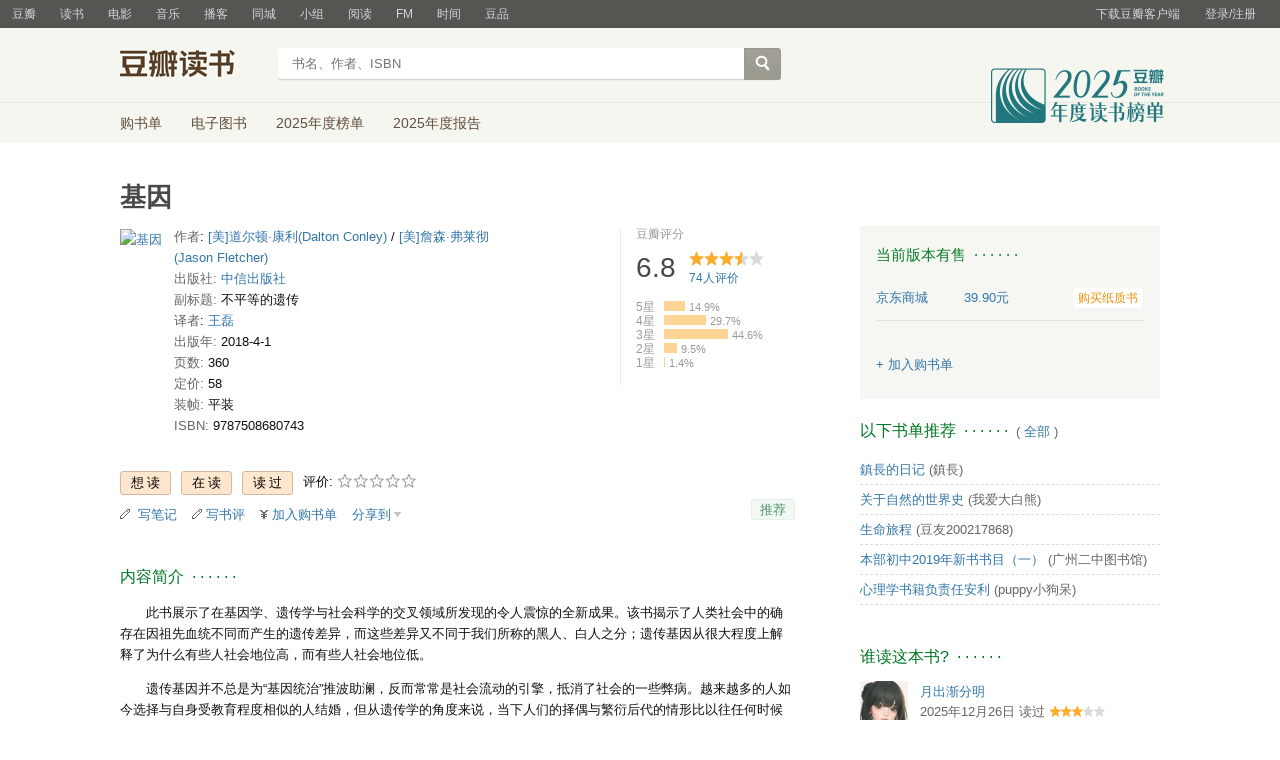

--- FILE ---
content_type: text/html; charset=utf-8
request_url: https://book.douban.com/subject/30176526/
body_size: 14799
content:


<!DOCTYPE html>
<html lang="zh-cmn-Hans" class="ua-mac ua-webkit book-new-nav">
<head>
  <meta http-equiv="Content-Type" content="text/html; charset=utf-8">
  <title>基因 (豆瓣)</title>
  
<script>!function(e){var o=function(o,n,t){var c,i,r=new Date;n=n||30,t=t||"/",r.setTime(r.getTime()+24*n*60*60*1e3),c="; expires="+r.toGMTString();for(i in o)e.cookie=i+"="+o[i]+c+"; path="+t},n=function(o){var n,t,c,i=o+"=",r=e.cookie.split(";");for(t=0,c=r.length;t<c;t++)if(n=r[t].replace(/^\s+|\s+$/g,""),0==n.indexOf(i))return n.substring(i.length,n.length).replace(/\"/g,"");return null},t=e.write,c={"douban.com":1,"douban.fm":1,"google.com":1,"google.cn":1,"googleapis.com":1,"gmaptiles.co.kr":1,"gstatic.com":1,"gstatic.cn":1,"google-analytics.com":1,"googleadservices.com":1},i=function(e,o){var n=new Image;n.onload=function(){},n.src="https://www.douban.com/j/except_report?kind=ra022&reason="+encodeURIComponent(e)+"&environment="+encodeURIComponent(o)},r=function(o){try{t.call(e,o)}catch(e){t(o)}},a=/<script.*?src\=["']?([^"'\s>]+)/gi,g=/http:\/\/(.+?)\.([^\/]+).+/i;e.writeln=e.write=function(e){var t,l=a.exec(e);return l&&(t=g.exec(l[1]))?c[t[2]]?void r(e):void("tqs"!==n("hj")&&(i(l[1],location.href),o({hj:"tqs"},1),setTimeout(function(){location.replace(location.href)},50))):void r(e)}}(document);</script>

  
  <meta http-equiv="Pragma" content="no-cache">
  <meta http-equiv="Expires" content="Sun, 6 Mar 2005 01:00:00 GMT">
  <meta name="referrer" content="always">
  <meta name="renderer" content="webkit">
  
<meta http-equiv="mobile-agent" content="format=html5; url=https://m.douban.com/book/subject/30176526/">
<meta name="keywords" content="基因,[美]道尔顿·康利(Dalton Conley),[美]詹森·弗莱彻(Jason Fletcher),中信出版社,2018-4-1,简介,作者,书评,论坛,推荐,二手">
<meta name="description" content="图书基因 介绍、书评、论坛及推荐 ">

  <script>var _head_start = new Date();</script>
  
  <link href="https://img1.doubanio.com/f/vendors/fae7e145bf16b2f427ba0fe7ef3d47c04af3a6c0/css/douban.css" rel="stylesheet" type="text/css">
  <link href="https://img1.doubanio.com/cuphead/book-static/common/master.dfbf0.css" rel="stylesheet" type="text/css">

  <link href="https://img3.doubanio.com/cuphead/book-static/base/init.e399f.css" rel="stylesheet">
  <style type="text/css"></style>
  <script src="https://img1.doubanio.com/f/vendors/0511abe9863c2ea7084efa7e24d1d86c5b3974f1/js/jquery-1.10.2.min.js"></script>
  <script src="https://img1.doubanio.com/f/vendors/e258329ca4b2122b4efe53fddc418967441e0e7f/js/douban.js"></script>
  <script src="https://img3.doubanio.com/cuphead/book-static/common/master.3c0a3.js"></script>
  

  
  <link rel="stylesheet" href="https://img1.doubanio.com/f/vendors/b6814ac068f705a1366083b58858a468706a60dc/css/lib/jquery.snippet.css">
  <link rel="stylesheet" href="https://img9.doubanio.com/cuphead/book-static/subject/index.8cbb6.css">
  <link rel="stylesheet" href="https://img1.doubanio.com/f/vendors/e8a7261937da62636d22ca4c579efc4a4d759b1b/css/ui/dialog.css">
  <script src="https://img1.doubanio.com/f/vendors/7965e09b0065d26bfd22d390de956c22a48b9008/js/lib/jquery.snippet.js"></script>
  <script src="https://img1.doubanio.com/f/vendors/f25ae221544f39046484a823776f3aa01769ee10/js/ui/dialog.js"></script>
  <script src="https://img3.doubanio.com/cuphead/book-static/mod/hide.dd5b3.js"></script>
  <script src="https://img1.doubanio.com/cuphead/book-static/subject/unfold.55bcc.js"></script>
    <link rel="alternate" href="https://book.douban.com/feed/subject/30176526/reviews" type="application/rss+xml" title="RSS">
  <style type="text/css"> h2 {color: #007722;} </style>
  <script type='text/javascript'>
    var _vds = _vds || [];
    (function(){ _vds.push(['setAccountId', '22c937bbd8ebd703f2d8e9445f7dfd03']);
        _vds.push(['setCS1','user_id','0']);
            (function() {var vds = document.createElement('script');
                vds.type='text/javascript';
                vds.async = true;
                vds.src = ('https:' == document.location.protocol ? 'https://' : 'http://') + 'dn-growing.qbox.me/vds.js';
                var s = document.getElementsByTagName('script')[0];
                s.parentNode.insertBefore(vds, s);
            })();
    })();
</script>

  
  <script type='text/javascript'>
    var _vwo_code=(function(){
      var account_id=249272,
          settings_tolerance=2000,
          library_tolerance=2500,
          use_existing_jquery=false,
          // DO NOT EDIT BELOW THIS LINE
          f=false,d=document;return{use_existing_jquery:function(){return use_existing_jquery;},library_tolerance:function(){return library_tolerance;},finish:function(){if(!f){f=true;var a=d.getElementById('_vis_opt_path_hides');if(a)a.parentNode.removeChild(a);}},finished:function(){return f;},load:function(a){var b=d.createElement('script');b.src=a;b.type='text/javascript';b.innerText;b.onerror=function(){_vwo_code.finish();};d.getElementsByTagName('head')[0].appendChild(b);},init:function(){settings_timer=setTimeout('_vwo_code.finish()',settings_tolerance);var a=d.createElement('style'),b='body{opacity:0 !important;filter:alpha(opacity=0) !important;background:none !important;}',h=d.getElementsByTagName('head')[0];a.setAttribute('id','_vis_opt_path_hides');a.setAttribute('type','text/css');if(a.styleSheet)a.styleSheet.cssText=b;else a.appendChild(d.createTextNode(b));h.appendChild(a);this.load('//dev.visualwebsiteoptimizer.com/j.php?a='+account_id+'&u='+encodeURIComponent(d.URL)+'&r='+Math.random());return settings_timer;}};}());_vwo_settings_timer=_vwo_code.init();
  </script>

  


<script type="application/ld+json">
{
  "@context":"http://schema.org",
  "@type":"Book",
  "workExample": [],
  "name" : "基因",
  "author": 
  [
    {
      "@type": "Person",
      "name": "[美]道尔顿·康利(Dalton Conley)"
    }
    ,
    {
      "@type": "Person",
      "name": "[美]詹森·弗莱彻(Jason Fletcher)"
    }
  ]
,
  "url" : "https://book.douban.com/subject/30176526/",
  "isbn" : "9787508680743",
  "sameAs": "https://book.douban.com/subject/30176526/"
}
</script>

  
  
  <meta property="og:title" content="基因" />
  <meta property="og:description" content="此书展示了在基因学、遗传学与社会科学的交叉领域所发现的令人震惊的全新成果。该书揭示了人类社会中的确存在因祖先血统不同而产生的遗传差异，而这些差异又不同于我们所称的黑人、白人之分；遗传基因从很大程度上解..." />
  <meta property="og:site_name" content="豆瓣" />
  <meta property="og:url" content="https://book.douban.com/subject/30176526/" />
  <meta property="og:image" content="https://img9.doubanio.com/view/subject/l/public/s33307216.jpg" />
  <meta property="og:type" content="book" />
      <meta property="book:author" content="[美]道尔顿·康利(Dalton Conley)" />
      <meta property="book:author" content="[美]詹森·弗莱彻(Jason Fletcher)" />
  <meta property="book:isbn" content="9787508680743" />


  <script>  </script>
  <style type="text/css">
#db-discussion-section .olt { margin-bottom: 7px; }
</style>

  <link rel="shortcut icon" href="https://img1.doubanio.com/favicon.ico" type="image/x-icon">
</head>
<body>
  
    <script>var _body_start = new Date();</script>
    
  



    <link href="//img3.doubanio.com/dae/accounts/resources/f8b2226/shire/bundle.css" rel="stylesheet" type="text/css">



<div id="db-global-nav" class="global-nav">
  <div class="bd">
    
<div class="top-nav-info">
  <a href="https://accounts.douban.com/passport/login?source=book" class="nav-login" rel="nofollow">登录/注册</a>
</div>


    <div class="top-nav-doubanapp">
  <a href="https://www.douban.com/doubanapp/app?channel=top-nav" class="lnk-doubanapp">下载豆瓣客户端</a>
  <div id="doubanapp-tip">
    <a href="https://www.douban.com/doubanapp/app?channel=qipao" class="tip-link">豆瓣 <span class="version">6.0</span> 全新发布</a>
    <a href="javascript: void 0;" class="tip-close">×</a>
  </div>
  <div id="top-nav-appintro" class="more-items">
    <p class="appintro-title">豆瓣</p>
    <p class="qrcode">扫码直接下载</p>
    <div class="download">
      <a href="https://www.douban.com/doubanapp/redirect?channel=top-nav&direct_dl=1&download=iOS">iPhone</a>
      <span>·</span>
      <a href="https://www.douban.com/doubanapp/redirect?channel=top-nav&direct_dl=1&download=Android" class="download-android">Android</a>
    </div>
  </div>
</div>

    


<div class="global-nav-items">
  <ul>
    <li class="">
      <a href="https://www.douban.com" target="_blank" data-moreurl-dict="{&quot;from&quot;:&quot;top-nav-click-main&quot;,&quot;uid&quot;:&quot;0&quot;}">豆瓣</a>
    </li>
    <li class="on">
      <a href="https://book.douban.com"  data-moreurl-dict="{&quot;from&quot;:&quot;top-nav-click-book&quot;,&quot;uid&quot;:&quot;0&quot;}">读书</a>
    </li>
    <li class="">
      <a href="https://movie.douban.com" target="_blank" data-moreurl-dict="{&quot;from&quot;:&quot;top-nav-click-movie&quot;,&quot;uid&quot;:&quot;0&quot;}">电影</a>
    </li>
    <li class="">
      <a href="https://music.douban.com" target="_blank" data-moreurl-dict="{&quot;from&quot;:&quot;top-nav-click-music&quot;,&quot;uid&quot;:&quot;0&quot;}">音乐</a>
    </li>
    <li class="">
      <a href="https://www.douban.com/podcast/" target="_blank" data-moreurl-dict="{&quot;from&quot;:&quot;top-nav-click-podcast&quot;,&quot;uid&quot;:&quot;0&quot;}">播客</a>
    </li>
    <li class="">
      <a href="https://www.douban.com/location" target="_blank" data-moreurl-dict="{&quot;from&quot;:&quot;top-nav-click-location&quot;,&quot;uid&quot;:&quot;0&quot;}">同城</a>
    </li>
    <li class="">
      <a href="https://www.douban.com/group" target="_blank" data-moreurl-dict="{&quot;from&quot;:&quot;top-nav-click-group&quot;,&quot;uid&quot;:&quot;0&quot;}">小组</a>
    </li>
    <li class="">
      <a href="https://read.douban.com&#47;?dcs=top-nav&amp;dcm=douban" target="_blank" data-moreurl-dict="{&quot;from&quot;:&quot;top-nav-click-read&quot;,&quot;uid&quot;:&quot;0&quot;}">阅读</a>
    </li>
    <li class="">
      <a href="https://fm.douban.com&#47;?from_=shire_top_nav" target="_blank" data-moreurl-dict="{&quot;from&quot;:&quot;top-nav-click-fm&quot;,&quot;uid&quot;:&quot;0&quot;}">FM</a>
    </li>
    <li class="">
      <a href="https://time.douban.com&#47;?dt_time_source=douban-web_top_nav" target="_blank" data-moreurl-dict="{&quot;from&quot;:&quot;top-nav-click-time&quot;,&quot;uid&quot;:&quot;0&quot;}">时间</a>
    </li>
    <li class="">
      <a href="https://market.douban.com&#47;?utm_campaign=douban_top_nav&amp;utm_source=douban&amp;utm_medium=pc_web" target="_blank" data-moreurl-dict="{&quot;from&quot;:&quot;top-nav-click-market&quot;,&quot;uid&quot;:&quot;0&quot;}">豆品</a>
    </li>
  </ul>
</div>

  </div>
</div>
<script>
  ;window._GLOBAL_NAV = {
    DOUBAN_URL: "https://www.douban.com",
    N_NEW_NOTIS: 0,
    N_NEW_DOUMAIL: 0
  };
</script>



    <script src="//img3.doubanio.com/dae/accounts/resources/f8b2226/shire/bundle.js" defer="defer"></script>




  


    <link href="//img3.doubanio.com/dae/accounts/resources/f8b2226/book/bundle.css" rel="stylesheet" type="text/css">




<div id="db-nav-book" class="nav">
  <div class="nav-wrap">
  <div class="nav-primary">
    <div class="nav-logo">
      <a href="https:&#47;&#47;book.douban.com">豆瓣读书</a>
    </div>
    <div class="nav-search">
      <form action="https:&#47;&#47;search.douban.com&#47;book/subject_search" method="get">
        <fieldset>
          <legend>搜索：</legend>
          <label for="inp-query">
          </label>
          <div class="inp"><input id="inp-query" name="search_text" size="22" maxlength="60" placeholder="书名、作者、ISBN" value=""></div>
          <div class="inp-btn"><input type="submit" value="搜索"></div>
          <input type="hidden" name="cat" value="1001" />
        </fieldset>
      </form>
    </div>
  </div>
  </div>
  <div class="nav-secondary">
    

<div class="nav-items">
  <ul>
    <li    ><a href="https://book.douban.com/cart/"
     >购书单</a>
    </li>
    <li    ><a href="https://read.douban.com/ebooks/?dcs=book-nav&dcm=douban"
            target="_blank"
     >电子图书</a>
    </li>
    <li    ><a href="https://book.douban.com/annual/2025/?fullscreen=1&dt_from=navigation"
            target="_blank"
     >2025年度榜单</a>
    </li>
    <li    ><a href="https://c9.douban.com/app/standbyme-2025/?autorotate=false&fullscreen=true&hidenav=true&monitor_screenshot=true&dt_from=web_navigation"
            target="_blank"
     >2025年度报告</a>
    </li>
  </ul>
</div>

    <a href="https://book.douban.com/annual/2025/?fullscreen=1&&dt_from=book_navigation" class="bookannual"></a>
  </div>
</div>

<script id="suggResult" type="text/x-jquery-tmpl">
  <li data-link="{{= url}}">
            <a href="{{= url}}" onclick="moreurl(this, {from:'book_search_sugg', query:'{{= keyword }}', subject_id:'{{= id}}', i: '{{= index}}', type: '{{= type}}'})">
            <img src="{{= pic}}" width="40" />
            <div>
                <em>{{= title}}</em>
                {{if year}}
                    <span>{{= year}}</span>
                {{/if}}
                <p>
                {{if type == "b"}}
                    {{= author_name}}
                {{else type == "a" }}
                    {{if en_name}}
                        {{= en_name}}
                    {{/if}}
                {{/if}}
                 </p>
            </div>
        </a>
        </li>
  </script>




    <script src="//img3.doubanio.com/dae/accounts/resources/f8b2226/book/bundle.js" defer="defer"></script>




    <div id="wrapper">
        

<h1>
    <span property="v:itemreviewed">基因</span>
    <div class="clear"></div>
</h1>

        
  <div id="content">
    
    <div class="grid-16-8 clearfix">
      
      <div class="article">
<div class="indent">
  <div class="subjectwrap clearfix">
    
    



<div class="subject clearfix">
<div id="mainpic" class="">

  

  <a class="nbg"
      href="https://img9.doubanio.com/view/subject/l/public/s33307216.jpg" title="基因">
      <img src="https://img9.doubanio.com/view/subject/s/public/s33307216.jpg" title="点击看大图" alt="基因"
         rel="v:photo" style="max-width: 135px;max-height: 200px;">
  </a>
</div>





<div id="info" class="">



    
    
  
    <span>
      <span class="pl"> 作者</span>:
        
            
            <a class="" href="/search/%E9%81%93%E5%B0%94%E9%A1%BF%C2%B7%E5%BA%B7%E5%88%A9">[美]道尔顿·康利(Dalton Conley)</a>
        
           /
            
            <a class="" href="/search/%E8%A9%B9%E6%A3%AE%C2%B7%E5%BC%97%E8%8E%B1%E5%BD%BB">[美]詹森·弗莱彻(Jason Fletcher)</a>
    </span><br/>

    
    
  
    <span class="pl">出版社:</span>
      <a href="https://book.douban.com/press/2400">中信出版社</a>
    <br>

    
    
  

    
    
  
    <span class="pl">副标题:</span> 不平等的遗传<br/>

    
    
  

    
    
  
    <span>
      <span class="pl"> 译者</span>:
        
            
            <a class="" href="/search/%E7%8E%8B%E7%A3%8A">王磊</a>
    </span><br/>

    
    
  
    <span class="pl">出版年:</span> 2018-4-1<br/>

    
    
  
    <span class="pl">页数:</span> 360<br/>

    
    
  
    <span class="pl">定价:</span> 58<br/>

    
    
  
    <span class="pl">装帧:</span> 平装<br/>

    
    
  

    
    
  
    
      
      <span class="pl">ISBN:</span> 9787508680743<br/>

    
    
  


</div>

</div>





























    
        





<div id="interest_sectl" class="">
  <div class="rating_wrap clearbox" rel="v:rating">
    <div class="rating_logo">
            豆瓣评分
    </div>
    <div class="rating_self clearfix" typeof="v:Rating">
      <strong class="ll rating_num " property="v:average"> 6.8 </strong>
      <span property="v:best" content="10.0"></span>
      <div class="rating_right ">
          <div class="ll bigstar35"></div>
            <div class="rating_sum">
                <span class="">
                    <a href="comments" class="rating_people"><span property="v:votes">74</span>人评价</a>
                </span>
            </div>


      </div>
    </div>
          
            
            
<span class="stars5 starstop" title="力荐">
    5星
</span>

            
<div class="power" style="width:21px"></div>

            <span class="rating_per">14.9%</span>
            <br>
            
            
<span class="stars4 starstop" title="推荐">
    4星
</span>

            
<div class="power" style="width:42px"></div>

            <span class="rating_per">29.7%</span>
            <br>
            
            
<span class="stars3 starstop" title="还行">
    3星
</span>

            
<div class="power" style="width:64px"></div>

            <span class="rating_per">44.6%</span>
            <br>
            
            
<span class="stars2 starstop" title="较差">
    2星
</span>

            
<div class="power" style="width:13px"></div>

            <span class="rating_per">9.5%</span>
            <br>
            
            
<span class="stars1 starstop" title="很差">
    1星
</span>

            
<div class="power" style="width:1px"></div>

            <span class="rating_per">1.4%</span>
            <br>
  </div>
</div>

  </div>
  
      






  
  <div id="interest_sect_level" class="clearfix">
      <a href="#" rel="nofollow" class="j a_show_login colbutt ll" name="pbtn-30176526-wish">
        <span>
          
<form method="POST" action="https://www.douban.com/register?reason=collectwish" class="miniform">
    <input type="submit" class="minisubmit j  " value="想读" title="" />
</form>

        </span>
      </a>
      <a href="#" rel="nofollow" class="j a_show_login colbutt ll" name="pbtn-30176526-do">
        <span>
          
<form method="POST" action="https://www.douban.com/register?reason=collectdo" class="miniform">
    <input type="submit" class="minisubmit j  " value="在读" title="" />
</form>

        </span>
      </a>
      <a href="#" rel="nofollow" class="j a_show_login colbutt ll" name="pbtn-30176526-collect">
        <span>
          
<form method="POST" action="https://www.douban.com/register?reason=collectcollect" class="miniform">
    <input type="submit" class="minisubmit j  " value="读过" title="" />
</form>

        </span>
      </a>
    <div class="ll j a_stars">
        

<span class="j a_stars">
  <span class="rate_stars">
    评价: 
    <span id="rating">
        <span id="stars" data-solid="https://img1.doubanio.com/f/vendors/5a2327c04c0c231bced131ddf3f4467eb80c1c86/pics/rating_icons/star_onmouseover.png" data-hollow="https://img1.doubanio.com/f/vendors/2520c01967207a1735171056ec588c8c1257e5f8/pics/rating_icons/star_hollow_hover.png">        <a href="https://www.douban.com/accounts/passport/login?source=book" class="j a_show_login" name="pbtn-30176526-1"><img src="https://img1.doubanio.com/f/vendors/2520c01967207a1735171056ec588c8c1257e5f8/pics/rating_icons/star_hollow_hover.png" id="star1" width="16" height="16" /></a>        <a href="https://www.douban.com/accounts/passport/login?source=book" class="j a_show_login" name="pbtn-30176526-2"><img src="https://img1.doubanio.com/f/vendors/2520c01967207a1735171056ec588c8c1257e5f8/pics/rating_icons/star_hollow_hover.png" id="star2" width="16" height="16" /></a>        <a href="https://www.douban.com/accounts/passport/login?source=book" class="j a_show_login" name="pbtn-30176526-3"><img src="https://img1.doubanio.com/f/vendors/2520c01967207a1735171056ec588c8c1257e5f8/pics/rating_icons/star_hollow_hover.png" id="star3" width="16" height="16" /></a>        <a href="https://www.douban.com/accounts/passport/login?source=book" class="j a_show_login" name="pbtn-30176526-4"><img src="https://img1.doubanio.com/f/vendors/2520c01967207a1735171056ec588c8c1257e5f8/pics/rating_icons/star_hollow_hover.png" id="star4" width="16" height="16" /></a>        <a href="https://www.douban.com/accounts/passport/login?source=book" class="j a_show_login" name="pbtn-30176526-5"><img src="https://img1.doubanio.com/f/vendors/2520c01967207a1735171056ec588c8c1257e5f8/pics/rating_icons/star_hollow_hover.png" id="star5" width="16" height="16" /></a>      </span>
      <span id="rateword" class="pl"></span>
      <input id="n_rating" type="hidden" value=""
          />
    </span>
  </span>
</span>






    </div>
  </div>


  







  
  <div class="gtleft">
    <ul class="ul_subject_menu bicelink color_gray pt6 clearfix">
        <li>
          <img src="https://img1.doubanio.com/f/vendors/5bbf02b7b5ec12b23e214a580b6f9e481108488c/pics/add-review.gif" />&nbsp;
          <a class="j a_show_login" href="https://book.douban.com/annotation/write?sid=30176526" rel="nofollow">写笔记</a>
        </li>

        <li>
          <img src="https://img1.doubanio.com/f/vendors/5bbf02b7b5ec12b23e214a580b6f9e481108488c/pics/add-review.gif" />&nbsp;<a class="j a_show_login" href="https://book.douban.com/subject/30176526/new_review" rel="nofollow">写书评</a>
        </li>

        <li>

<span class="rr">


    <img src="https://img1.doubanio.com/f/shire/46e66a46baff206223e608c521bb3724536b03b6/pics/add-cart.gif" />
      <a class="j a_show_login" href="https://www.douban.com/accounts/passport/login?source=book" rel="nofollow">加入购书单</a>
  <span class="hidden">已在<a href="https://book.douban.com/cart">购书单</a></span>
</span><br class="clearfix" />
</li>


        
        
    
    <li class="rec" id="C-30176526">
        <a href="#" data-url="https://book.douban.com/subject/30176526/" data-desc="" data-title="书籍《基因》 (来自豆瓣) " data-pic="https://img9.doubanio.com/view/subject/l/public/s33307216.jpg" class="bn-sharing ">分享到</a> &nbsp;&nbsp;
    </li>
    <script>
      window.DoubanShareIcons = "https://img1.doubanio.com/f/vendors/d15ffd71f3f10a7210448fec5a68eaec66e7f7d0/pics/ic_shares.png";
    </script>
    <script src="https://img1.doubanio.com/f/vendors/b6e0770163b1da14217b0f1ca39189d47b95f51f/js/lib/sharebutton.js"></script>

    </ul>
  </div>





    







<div class="rec-sec">

    <span class="rec">

<a href="https://www.douban.com/accounts/register?reason=collect" class="j a_show_login lnk-sharing lnk-douban-sharing">推荐</a>
</span>
</div>


<script>
  //bind events for collection button.
  $('.collect_btn', '#interest_sect_level').each(function(){
      Douban.init_collect_btn(this);
  });
</script>

</div>

<br clear="all">
<div id="collect_form_30176526"></div>
<div class="related_info">
  






  

  <h2>
    <span>内容简介</span>
      &nbsp;&middot;&nbsp;&middot;&nbsp;&middot;&nbsp;&middot;&nbsp;&middot;&nbsp;&middot;

  </h2>



<div class="indent" id="link-report">
    
      <span class="short">
        <style type="text/css" media="screen">
.intro p{text-indent:2em;word-break:normal;}
</style>
<div class="intro">
    <p>此书展示了在基因学、遗传学与社会科学的交叉领域所发现的令人震惊的全新成果。该书揭示了人类社会中的确存在因祖先血统不同而产生的遗传差异，而这些差异又不同于我们所称的黑人、白人之分；遗传基因从很大程度上解释了为什么有些人社会地位高，而有些人社会地位低。</p>    <p>遗传基因并不总是为“基因统治”推波助澜，反而常常是社会流动的引擎，抵消了社会的一些弊病。越来越多的人如今选择与自身受教育程度相似的人结婚，但从遗传学的角度来说，当下人们的择偶与繁衍后代的情形比以往任何时候都要混乱且复杂。这些例子只是这本兼具启发性与趣味性的书的冰山一角。</p>    <p>此书还涉及诸多具有争议性的话题，譬如探讨基因个性化教育以及未来的生育方式。在将来，越来越多的人会利用基因测序公司提供的廉价基因分型服务来了解自己和后代拥有哪些基因。</p>    <p>此书展现了基因组学是如何改变社会科学的，以及社会科学家是如何试图从个体与...</p><p><a href="javascript:void(0)" class="j a_show_full">(展开全部)</a></p></div>
       </span>
      <span class="all hidden">
        <div class="">
          <style type="text/css" media="screen">
.intro p{text-indent:2em;word-break:normal;}
</style>
<div class="intro">
    <p>此书展示了在基因学、遗传学与社会科学的交叉领域所发现的令人震惊的全新成果。该书揭示了人类社会中的确存在因祖先血统不同而产生的遗传差异，而这些差异又不同于我们所称的黑人、白人之分；遗传基因从很大程度上解释了为什么有些人社会地位高，而有些人社会地位低。</p>    <p>遗传基因并不总是为“基因统治”推波助澜，反而常常是社会流动的引擎，抵消了社会的一些弊病。越来越多的人如今选择与自身受教育程度相似的人结婚，但从遗传学的角度来说，当下人们的择偶与繁衍后代的情形比以往任何时候都要混乱且复杂。这些例子只是这本兼具启发性与趣味性的书的冰山一角。</p>    <p>此书还涉及诸多具有争议性的话题，譬如探讨基因个性化教育以及未来的生育方式。在将来，越来越多的人会利用基因测序公司提供的廉价基因分型服务来了解自己和后代拥有哪些基因。</p>    <p>此书展现了基因组学是如何改变社会科学的，以及社会科学家是如何试图从个体与社会层面结合先天与后天因素，融贯全面地来理解人类行为的。</p></div>

        </div>
      </span>
    

</div>


  




<link rel="stylesheet" href="https://img3.doubanio.com/cuphead/book-static/subject/authors_section.6a54a.css">


  




  


  


  


  


    
  

  <h2>
    <span>作者简介</span>
      &nbsp;&middot;&nbsp;&middot;&nbsp;&middot;&nbsp;&middot;&nbsp;&middot;&nbsp;&middot;

  </h2>



      <div class="indent ">
          
            <div class="">
            <style type="text/css" media="screen">
.intro p{text-indent:2em;word-break:normal;}
</style>
<div class="intro">
    <p>道尔顿·康利(Dalton Conley)，美国普林斯顿大学亨利·普特南社会学讲席教授，著作包括《育儿经：你想要知道但无力追问的抚养之道》。</p>    <p>詹森·弗莱彻(Jason Fletcher) ，美国威斯康星—麦迪逊大学公共事务学、社会学、农业与应用经济学以及人口健康学教授。</p></div>

            </div>
      </div>

  


  


  


  


  


  


  


  


  


  


  


  


  


  


  


  


  


  






  

  
    




  

  <h2>
    <span>目录</span>
      &nbsp;&middot;&nbsp;&middot;&nbsp;&middot;&nbsp;&middot;&nbsp;&middot;&nbsp;&middot;

  </h2>



<div class="indent" id="dir_30176526_short">
        第一章 欢迎来到社会基因组革命的时代<br/>
        第二章 遗传力的稳定性：基因与不平等<br/>
        遗传力估计哪里出错了<br/>
        遗传力的第二春——为什么它对政策很重要<br/>
        学习与遗传力共处<br/>
        第三章 既然遗传力这么高，为什么我们感受不到？<br/>
    · · · · · ·
    (<a href="javascript:$('#dir_30176526_short').hide();$('#dir_30176526_full').show();$.get('/j/subject/j_dir_count',{id:30176526});void(0);">更多</a>)
</div>

<div class="indent" id="dir_30176526_full" style="display:none">
        第一章 欢迎来到社会基因组革命的时代<br/>
        第二章 遗传力的稳定性：基因与不平等<br/>
        遗传力估计哪里出错了<br/>
        遗传力的第二春——为什么它对政策很重要<br/>
        学习与遗传力共处<br/>
        第三章 既然遗传力这么高，为什么我们感受不到？<br/>
        冲击一：对候选基因的研究<br/>
        冲击二：全基因组关联分析<br/>
        遗传力缺口处的碎片：需要时间去推敲的计算法则<br/>
        第四章 美国社会的基因分类<br/>
        你愿意嫁给我和我的基因吗？<br/>
        笨蛋进化论会成真吗？<br/>
        后乌托邦噩梦还未来到<br/>
        第五章 种族是否有遗传基础？用全新视角看待世界上最惹人非议、最荒谬的问题<br/>
        从当今的美国看历史上的遗传进程<br/>
        度量基因多样性<br/>
        祖先差异是重要因素还是随机误差<br/>
        各大洲祖先是真的，但是又怎呢？<br/>
        第六章 基因国富论<br/>
        经济学与历史学的交织<br/>
        国家发展理论的新议题：遗传学因素<br/>
        基因经济学的出现<br/>
        向理论深处探索<br/>
        遗传学和战争与和平<br/>
        自然选择、突变、健康和保留<br/>
        第七章 环境的反击：个体化策略的机遇与挑战<br/>
        基因和环境的相互作用——以智商为例<br/>
        基因与环境之间相互作用的理论<br/>
        另 一个挑战<br/>
        利用基因与环境之间存在的相互作用来改善生活<br/>
        结 论 走向基因统治？<br/>
        想想孩子<br/>
        遗传学与择偶<br/>
        迈向个体化环境与政策<br/>
        敏感遗传信息的公开性<br/>
        越匹配，越幸福<br/>
        后 记 遗传统治的崛起——2117<br/>
        附 录<br/>
        附录1 什么是分子生物学？<br/>
        附录2 降低遗传力估算值的另一种尝试：采用全基因<br/>
        组复杂性状分析与主成分分析方法<br/>
        附录3 一种尚未实践的思路：主成分分析与家庭样本结合<br/>
        附录4 表观遗传学及其在遗传力缺失中的潜在作用<br/>
        附录5 环境因素对种族间不平等的影响<br/>
        附录6 基因型填补<br/>
        致 谢<br/>
        注 释<br/>
        索 引<br/>
     · · · · · ·     (<a href="javascript:$('#dir_30176526_full').hide();$('#dir_30176526_short').show();void(0);">收起</a>)
</div>




  


<link rel="stylesheet" href="https://img1.doubanio.com/f/verify/a5bc0bc0aea4221d751bc4809fd4b0a1075ad25e/entry_creator/dist/author_subject/style.css">

<div id="author_subject" class="author-wrapper">
  <div class="loading"></div>
</div>

<script type="text/javascript">
  var answerObj = {
    TYPE: 'book',
    SUBJECT_ID: '30176526',
    ISALL: 'False' || false,
    USER_ID: 'None'
  }
</script>
<!-- 使用 vendors 提供的 react & react-dom -->
<script src="https://img1.doubanio.com/f/vendors/bd6325a12f40c34cbf2668aafafb4ccd60deab7e/vendors.js"></script>
<script src="https://img1.doubanio.com/f/vendors/6242a400cfd25992da35ace060e58f160efc9c50/shared_rc.js"></script>
<script type="text/javascript" src="https://img1.doubanio.com/f/verify/5a013657caa2324bb2a3d51d2b020556fe6f0878/entry_creator/dist/author_subject/index.js"></script> 

  
      





<link rel="stylesheet" href="https://img3.doubanio.com/cuphead/book-static/subject/blockquote-list.ddba7.css"/>



  
      





  
      




  




  




    <div id="rec-ebook-section" class="block5 subject_show">
    

    
  

  <h2>
    <span>喜欢读&#34;基因&#34;的人也喜欢的电子书</span>
      &nbsp;&middot;&nbsp;&middot;&nbsp;&middot;&nbsp;&middot;&nbsp;&middot;&nbsp;&middot;

  </h2>


    <div class="tips-mod">
        支持 Web、iPhone、iPad、Android 阅读器
    </div>
    <div class="content clearfix">
        
        <dl>
            <dt>
            <a href="https://read.douban.com/ebook/452938897/?dcs=subject-rec&amp;dcm=douban&amp;dct=30176526" target="_blank">
                <span class="cover-outer">
                <img src="https://pic.arkread.com/cover/ebook/f/452938897.1704959562.jpg!cover_default.jpg">
                </span>
            </a>
            </dt>
            <dd>
            <div class="title">
                <a href="https://read.douban.com/ebook/452938897/" target="_blank">量子群英</a>
            </div>
            <div class="price">
                
    41.30元

            </div>
            </dd>
        </dl>
        
        <dl>
            <dt>
            <a href="https://read.douban.com/ebook/407483349/?dcs=subject-rec&amp;dcm=douban&amp;dct=30176526" target="_blank">
                <span class="cover-outer">
                <img src="https://pic.arkread.com/cover/ebook/f/407483349.1663833995.jpg!cover_default.jpg">
                </span>
            </a>
            </dt>
            <dd>
            <div class="title">
                <a href="https://read.douban.com/ebook/407483349/" target="_blank">生命的冒险</a>
            </div>
            <div class="price">
                
    41.30元

            </div>
            </dd>
        </dl>
        
        <dl>
            <dt>
            <a href="https://read.douban.com/ebook/665224690/?dcs=subject-rec&amp;dcm=douban&amp;dct=30176526" target="_blank">
                <span class="cover-outer">
                <img src="https://pic.arkread.com/cover/ebook/f/665224690.1763717550.jpg!cover_default.jpg">
                </span>
            </a>
            </dt>
            <dd>
            <div class="title">
                <a href="https://read.douban.com/ebook/665224690/" target="_blank">RNA时代</a>
            </div>
            <div class="price">
                
    55.30元

            </div>
            </dd>
        </dl>
        
        <dl>
            <dt>
            <a href="https://read.douban.com/ebook/475540012/?dcs=subject-rec&amp;dcm=douban&amp;dct=30176526" target="_blank">
                <span class="cover-outer">
                <img src="https://pic.arkread.com/cover/ebook/f/475540012.1721888272.jpg!cover_default.jpg">
                </span>
            </a>
            </dt>
            <dd>
            <div class="title">
                <a href="https://read.douban.com/ebook/475540012/" target="_blank">解码生命</a>
            </div>
            <div class="price">
                
    61.60元

            </div>
            </dd>
        </dl>
        
        <dl>
            <dt>
            <a href="https://read.douban.com/ebook/420255125/?dcs=subject-rec&amp;dcm=douban&amp;dct=30176526" target="_blank">
                <span class="cover-outer">
                <img src="https://pic.arkread.com/cover/ebook/f/420255125.1676618299.jpg!cover_default.jpg">
                </span>
            </a>
            </dt>
            <dd>
            <div class="title">
                <a href="https://read.douban.com/ebook/420255125/" target="_blank">动物本能</a>
            </div>
            <div class="price">
                
    71.99元

            </div>
            </dd>
        </dl>
    </div>
    </div>

<div id="db-rec-section" class="block5 subject_show knnlike">
  
  
  

  <h2>
    <span>喜欢读&#34;基因&#34;的人也喜欢</span>
      &nbsp;&middot;&nbsp;&middot;&nbsp;&middot;&nbsp;&middot;&nbsp;&middot;&nbsp;&middot;

  </h2>


  <div class="content clearfix">
      
      <dl class="">
        <dt>
            <a href="https://book.douban.com/subject/36082254/" onclick="moreurl(this, {'total': 10, 'clicked': '36082254', 'pos': 0, 'identifier': 'book-rec-books'})"><img class="m_sub_img" src="https://img9.doubanio.com/view/subject/s/public/s34303824.jpg"/></a>
        </dt>
        <dd>
          <a href="https://book.douban.com/subject/36082254/" onclick="moreurl(this, {'total': 10, 'clicked': '36082254', 'pos': 0, 'identifier': 'book-rec-books'})" class="">
            我们是基因的奴隶吗？
          </a>
          <span class="subject-rate">6.4</span>
        </dd>
      </dl>
      
      <dl class="">
        <dt>
            <a href="https://book.douban.com/subject/35610965/" onclick="moreurl(this, {'total': 10, 'clicked': '35610965', 'pos': 1, 'identifier': 'book-rec-books'})"><img class="m_sub_img" src="https://img3.doubanio.com/view/subject/s/public/s34023603.jpg"/></a>
        </dt>
        <dd>
          <a href="https://book.douban.com/subject/35610965/" onclick="moreurl(this, {'total': 10, 'clicked': '35610965', 'pos': 1, 'identifier': 'book-rec-books'})" class="">
            那些最重要的科学新发现
          </a>
          <span class="subject-rate">6.4</span>
        </dd>
      </dl>
      
      <dl class="">
        <dt>
            <a href="https://book.douban.com/subject/37165540/" onclick="moreurl(this, {'total': 10, 'clicked': '37165540', 'pos': 2, 'identifier': 'book-rec-books'})"><img class="m_sub_img" src="https://img9.doubanio.com/view/subject/s/public/s35039275.jpg"/></a>
        </dt>
        <dd>
          <a href="https://book.douban.com/subject/37165540/" onclick="moreurl(this, {'total': 10, 'clicked': '37165540', 'pos': 2, 'identifier': 'book-rec-books'})" class="">
            秘密进化的主宰者
          </a>
          <span class="subject-rate">7.5</span>
        </dd>
      </dl>
      
      <dl class="">
        <dt>
            <a href="https://book.douban.com/subject/35365304/" onclick="moreurl(this, {'total': 10, 'clicked': '35365304', 'pos': 3, 'identifier': 'book-rec-books'})"><img class="m_sub_img" src="https://img9.doubanio.com/view/subject/s/public/s33838604.jpg"/></a>
        </dt>
        <dd>
          <a href="https://book.douban.com/subject/35365304/" onclick="moreurl(this, {'total': 10, 'clicked': '35365304', 'pos': 3, 'identifier': 'book-rec-books'})" class="">
            逼近宇宙的秘密
          </a>
          <span class="subject-rate">7.2</span>
        </dd>
      </dl>
      
      <dl class="">
        <dt>
            <a href="https://book.douban.com/subject/30321097/" onclick="moreurl(this, {'total': 10, 'clicked': '30321097', 'pos': 4, 'identifier': 'book-rec-books'})"><img class="m_sub_img" src="https://img1.doubanio.com/view/subject/s/public/s32317459.jpg"/></a>
        </dt>
        <dd>
          <a href="https://book.douban.com/subject/30321097/" onclick="moreurl(this, {'total': 10, 'clicked': '30321097', 'pos': 4, 'identifier': 'book-rec-books'})" class="">
            共同的生命线
          </a>
          <span class="subject-rate">7.6</span>
        </dd>
      </dl>
        <dl class="clear"></dl>
      
      <dl class="">
        <dt>
            <a href="https://book.douban.com/subject/36790186/" onclick="moreurl(this, {'total': 10, 'clicked': '36790186', 'pos': 5, 'identifier': 'book-rec-books'})"><img class="m_sub_img" src="https://img1.doubanio.com/view/subject/s/public/s34828329.jpg"/></a>
        </dt>
        <dd>
          <a href="https://book.douban.com/subject/36790186/" onclick="moreurl(this, {'total': 10, 'clicked': '36790186', 'pos': 5, 'identifier': 'book-rec-books'})" class="">
            增长
          </a>
          <span class="subject-rate">7.4</span>
        </dd>
      </dl>
      
      <dl class="">
        <dt>
            <a href="https://book.douban.com/subject/30212114/" onclick="moreurl(this, {'total': 10, 'clicked': '30212114', 'pos': 6, 'identifier': 'book-rec-books'})"><img class="m_sub_img" src="https://img1.doubanio.com/view/subject/s/public/s29786640.jpg"/></a>
        </dt>
        <dd>
          <a href="https://book.douban.com/subject/30212114/" onclick="moreurl(this, {'total': 10, 'clicked': '30212114', 'pos': 6, 'identifier': 'book-rec-books'})" class="">
            重新设计生命
          </a>
          <span class="subject-rate">8.1</span>
        </dd>
      </dl>
      
      <dl class="">
        <dt>
            <a href="https://book.douban.com/subject/35903091/" onclick="moreurl(this, {'total': 10, 'clicked': '35903091', 'pos': 7, 'identifier': 'book-rec-books'})"><img class="m_sub_img" src="https://img2.doubanio.com/view/subject/s/public/s34233211.jpg"/></a>
        </dt>
        <dd>
          <a href="https://book.douban.com/subject/35903091/" onclick="moreurl(this, {'total': 10, 'clicked': '35903091', 'pos': 7, 'identifier': 'book-rec-books'})" class="">
            人性悖论
          </a>
          <span class="subject-rate">7.4</span>
        </dd>
      </dl>
      
      <dl class="">
        <dt>
            <a href="https://book.douban.com/subject/34974550/" onclick="moreurl(this, {'total': 10, 'clicked': '34974550', 'pos': 8, 'identifier': 'book-rec-books'})"><img class="m_sub_img" src="https://img1.doubanio.com/view/subject/s/public/s33604199.jpg"/></a>
        </dt>
        <dd>
          <a href="https://book.douban.com/subject/34974550/" onclick="moreurl(this, {'total': 10, 'clicked': '34974550', 'pos': 8, 'identifier': 'book-rec-books'})" class="">
            基因蓝图
          </a>
          <span class="subject-rate">7.6</span>
        </dd>
      </dl>
      
      <dl class="">
        <dt>
            <a href="https://book.douban.com/subject/34840596/" onclick="moreurl(this, {'total': 10, 'clicked': '34840596', 'pos': 9, 'identifier': 'book-rec-books'})"><img class="m_sub_img" src="https://img3.doubanio.com/view/subject/s/public/s33516472.jpg"/></a>
        </dt>
        <dd>
          <a href="https://book.douban.com/subject/34840596/" onclick="moreurl(this, {'total': 10, 'clicked': '34840596', 'pos': 9, 'identifier': 'book-rec-books'})" class="">
            人类为什么要探索太空
          </a>
          <span class="subject-rate">7.6</span>
        </dd>
      </dl>
        <dl class="clear"></dl>
  </div>
</div>

  
      




<div id="comments-section">
    <link rel="stylesheet" href="https://img1.doubanio.com/f/vendors/d63a579a99fd372b4398731a279a1382e6eac71e/subject-comments/comments-section.css"/>
    <div class="mod-hd">
        

        <a class="redbutt j a_show_login rr" href="https://www.douban.com/register?reason=review" rel="nofollow">
            <span> 我来说两句 </span>
        </a>

            
  

  <h2>
    <span>短评</span>
      &nbsp;&middot;&nbsp;&middot;&nbsp;&middot;&nbsp;&middot;&nbsp;&middot;&nbsp;&middot;
      <span class="pl">&nbsp;(
          <a href="https://book.douban.com/subject/30176526/comments/">全部 26 条</a>
        ) </span>

  </h2>


    </div>
    <div class="nav-tab">
        
    <div class="tabs-wrapper  line">
                <a class="short-comment-tabs on-tab"
                    href="https://book.douban.com/subject/30176526/comments?sort=score"
                    data-tab="score">热门</a>
    </div>

    </div>
    <div id="comment-list-wrapper" class="indent">
        
  
  <div class="comment-list score show" id="score">
      <ul>
          
  <li class="comment-item" data-cid="1628901990">
    <div class="comment">
      <h3>
        <span class="comment-vote">
            <span id="c-1628901990" class="vote-count">0</span>
              <a id="btn-1628901990" href="" class="j a_show_login" data-cid="1628901990">有用</a>

        </span>
        <span class="comment-info">
          <a href="https://www.douban.com/people/liesinwater/">彧祐</a>
            <span class="user-stars allstar40 rating" title="推荐"></span>
          <a class="comment-time" href="/comment/1628901990">2019-01-20 18:22:03</a>
          <span class="comment-location"></span>
        </span>
      </h3>
      <p class="comment-content">
      
        <span class="short">后悔统计学没学好……感觉作者想表达的意思是基因不背社会环境导致的差异的锅？读得令人头秃……</span>
      </p>
        <div class="report-comment" data-url="https://book.douban.com/subject/30176526/?comment_id=1628901990"></div>
    </div>
  </li>

          
  <li class="comment-item" data-cid="1548283409">
    <div class="comment">
      <h3>
        <span class="comment-vote">
            <span id="c-1548283409" class="vote-count">0</span>
              <a id="btn-1548283409" href="" class="j a_show_login" data-cid="1548283409">有用</a>

        </span>
        <span class="comment-info">
          <a href="https://www.douban.com/people/113293547/">花鸟刍狗间</a>
          <a class="comment-time" href="/comment/1548283409">2019-01-18 19:22:52</a>
          <span class="comment-location"></span>
        </span>
      </h3>
      <p class="comment-content">
      
        <span class="short">这本书我超级后悔 拖拖拉拉没看完……其实特别有意思的😭不过也没什么大意思就是了 但我喜欢 好玩</span>
      </p>
        <div class="report-comment" data-url="https://book.douban.com/subject/30176526/?comment_id=1548283409"></div>
    </div>
  </li>

          
  <li class="comment-item" data-cid="4698546853">
    <div class="comment">
      <h3>
        <span class="comment-vote">
            <span id="c-4698546853" class="vote-count">0</span>
              <a id="btn-4698546853" href="" class="j a_show_login" data-cid="4698546853">有用</a>

        </span>
        <span class="comment-info">
          <a href="https://www.douban.com/people/189896209/">峰峦叠翠</a>
            <span class="user-stars allstar40 rating" title="推荐"></span>
          <a class="comment-time" href="/comment/4698546853">2025-11-24 20:45:29</a>
          <span class="comment-location">上海</span>
        </span>
      </h3>
      <p class="comment-content">
      
        <span class="short">驳斥遗传决定论，破除种族基因论，揭示有性生殖导致的基因重组（洗牌）和选型婚配的弱关联，是打破现有社会不平等、促进代际流动的重要分子机制。</span>
      </p>
        <div class="report-comment" data-url="https://book.douban.com/subject/30176526/?comment_id=4698546853"></div>
    </div>
  </li>

          
  <li class="comment-item" data-cid="1541440440">
    <div class="comment">
      <h3>
        <span class="comment-vote">
            <span id="c-1541440440" class="vote-count">0</span>
              <a id="btn-1541440440" href="" class="j a_show_login" data-cid="1541440440">有用</a>

        </span>
        <span class="comment-info">
          <a href="https://www.douban.com/people/waterzeong/">曾大勇</a>
            <span class="user-stars allstar30 rating" title="还行"></span>
          <a class="comment-time" href="/comment/1541440440">2018-11-27 17:19:11</a>
          <span class="comment-location"></span>
        </span>
      </h3>
      <p class="comment-content">
      
        <span class="short">表观遗传学和拉马克，基因社会学经济学和统治</span>
      </p>
        <div class="report-comment" data-url="https://book.douban.com/subject/30176526/?comment_id=1541440440"></div>
    </div>
  </li>

          
  <li class="comment-item" data-cid="3880145114">
    <div class="comment">
      <h3>
        <span class="comment-vote">
            <span id="c-3880145114" class="vote-count">0</span>
              <a id="btn-3880145114" href="" class="j a_show_login" data-cid="3880145114">有用</a>

        </span>
        <span class="comment-info">
          <a href="https://www.douban.com/people/198213494/">霍乱之爱郑卡比</a>
            <span class="user-stars allstar20 rating" title="较差"></span>
          <a class="comment-time" href="/comment/3880145114">2023-08-05 15:10:40</a>
          <span class="comment-location">新疆</span>
        </span>
      </h3>
      <p class="comment-content">
      
        <span class="short">翻译的原因吧，不知在讲啥。</span>
      </p>
        <div class="report-comment" data-url="https://book.douban.com/subject/30176526/?comment_id=3880145114"></div>
    </div>
  </li>

      </ul>
  </div>

        

    </div>
    <script src="https://img1.doubanio.com/f/vendors/6eba6f43fb7592ab783e390f654c0d6a96b1598e/subject-comments/comments-section.js"></script>
    <script>
     (function () {
            if (window.SUBJECT_COMMENTS_SECTION) {
                // tab handler
                SUBJECT_COMMENTS_SECTION.createTabHandler();
                // expand handler
                SUBJECT_COMMENTS_SECTION.createExpandHandler({
                    root: document.getElementById('comment-list-wrapper'),
                });
                SUBJECT_COMMENTS_SECTION.createVoteHandler({
                    api: '/j/comment/:id/vote',
                    root: document.getElementById('comment-list-wrapper'),
                    voteSelector: '.vote-comment',
                    textSelector: '.vote-count',
                    afterVote: function (elem) {
                        var parentNode = elem.parentNode;
                        var successElem = document.createElement('span');
                        successElem.innerHTML = '已投票';
                        parentNode.removeChild(elem);
                        parentNode.appendChild(successElem);
                    }
                });
            }
        })()
    </script>
</div>




    


<!-- COLLECTED CSS -->

    <section id="reviews-wrapper" class="reviews mod book-content">
        <header>
            
                <a href="new_review" rel="nofollow" class="create-review redbutt rr "
                    data-isverify="False"
                    data-verify-url="https://www.douban.com/accounts/phone/verify?redir=https://book.douban.com/subject/30176526/new_review">
                    <span>我要写书评</span>
                </a>
            <h2>
                    基因的书评 · · · · · ·

                    <span class="pl">( <a href="reviews">全部 0 条</a> )</span>
            </h2>
        </header>



    </section>
<!-- COLLECTED JS -->

  
<div class="annotation">
</div>

<script>
  $('document').ready(function () {
    $.get(`/subject/30176526/annotation_html`, function (r) {
      $('.annotation').html(r.html);
    });
  });
</script>

  
    





<div id="db-discussion-section" class="indent ugc-mod">


    
  

  <h2>
    <span>论坛</span>
      &nbsp;&middot;&nbsp;&middot;&nbsp;&middot;&nbsp;&middot;&nbsp;&middot;&nbsp;&middot;

  </h2>



        <span>
            <a class="redbutt rr j a_show_login" href="https://www.douban.com/register?reason=discuss">
              <span>在这本书的论坛里发言</span>
            </a>
        </span>


</div>




</div>

  
</div>
      <div class="aside">
        
  
  






  <div id="dale_book_subject_top_right"></div>

  





  <link rel="stylesheet" href="https://img3.doubanio.com/cuphead/book-static/cart/presale.3f3fa.css">
  <link rel="stylesheet" href="https://img9.doubanio.com/cuphead/book-static/cart/buyinfo.1e186.css">

  <div class="gray_ad buyinfo" id="buyinfo">
      <div class="buyinfo-printed" id="buyinfo-printed">
        

          
  

  <h2>
    <span>当前版本有售</span>
      &nbsp;&middot;&nbsp;&middot;&nbsp;&middot;&nbsp;&middot;&nbsp;&middot;&nbsp;&middot;

  </h2>


          
  <ul class="bs current-version-list">
      
      <li>
        

            
              <div class="cell price-btn-wrapper">
                <div class="vendor-name">
                  <a target="_blank" href="https://book.douban.com/link2/?lowest=3990&amp;pre=0&amp;vendor=jingdong&amp;srcpage=subject&amp;price=3990&amp;pos=1&amp;url=https%3A%2F%2Funion-click.jd.com%2Fjdc%3Fe%3Disbn9787508680743uid%26p%[base64]&amp;cntvendor=1&amp;srcsubj=30176526&amp;type=bkbuy&amp;subject=30176526" onclick="track('https://frodo.douban.com/rohirrim/tracking/click?subject_id=30176526&amp;isbn=750868074X&amp;source=jingdong&amp;user_id=&amp;bid=aCQOyno7xOM&amp;platform=pc&amp;location=vendor_subject')">
                    <span>京东商城</span>
                  </a>
                </div>

                <div class="cell impression_track_mod_buyinfo" data-track="https://frodo.douban.com/rohirrim/tracking/impression?subject_id=30176526&amp;isbn=750868074X&amp;source=jingdong&amp;user_id=&amp;bid=aCQOyno7xOM&amp;platform=pc&amp;location=vendor_subject">
                  <div class="cell price-wrapper">
                    <a target="_blank" href="https://book.douban.com/link2/?lowest=3990&amp;pre=0&amp;vendor=jingdong&amp;srcpage=subject&amp;price=3990&amp;pos=1&amp;url=https%3A%2F%2Funion-click.jd.com%2Fjdc%3Fe%3Disbn9787508680743uid%26p%[base64]&amp;cntvendor=1&amp;srcsubj=30176526&amp;type=bkbuy&amp;subject=30176526" onclick="track('https://frodo.douban.com/rohirrim/tracking/click?subject_id=30176526&amp;isbn=750868074X&amp;source=jingdong&amp;user_id=&amp;bid=aCQOyno7xOM&amp;platform=pc&amp;location=vendor_subject')">
                      
                      <span class="buylink-price ">
                        
                        39.90元
                      </span>
                    </a>

                  </div>

                  <div class="cell">
                    <a href="https://book.douban.com/link2/?lowest=3990&amp;pre=0&amp;vendor=jingdong&amp;srcpage=subject&amp;price=3990&amp;pos=1&amp;url=https%3A%2F%2Funion-click.jd.com%2Fjdc%3Fe%3Disbn9787508680743uid%26p%[base64]&amp;cntvendor=1&amp;srcsubj=30176526&amp;type=bkbuy&amp;subject=30176526" class="buy-book-btn paper-book-btn" onclick="track('https://frodo.douban.com/rohirrim/tracking/click?subject_id=30176526&amp;isbn=750868074X&amp;source=jingdong&amp;user_id=&amp;bid=aCQOyno7xOM&amp;platform=pc&amp;location=vendor_subject')">
                      
                      <span>购买纸质书</span>
                    </a>
                  </div>
                </div>
              </div>

                
  

      </li>
  </ul>


      </div>
      
  <div class="add2cartContainer no-border">
    
  <span class="add2cartWidget ll">
      <a class="j  add2cart a_show_login" href="https://www.douban.com/accounts/passport/login?source=book" rel="nofollow">
        <span>+ 加入购书单</span></a>
  </span>
  

  </div>

  </div>

<script>
  $(document).ready(function() {
    $('.impression_track_mod_buyinfo').each(function(i, item) {
      if (item) {
        var itmbUrl = $(item)[0]['dataset']['track']
        reportTrack(itmbUrl)
      }
    })
  })

  function track(url) {
    reportTrack(url)
  }

  function reportTrack(url) {
    if (!url) { return false }
    $.ajax({ url: url, dataType: 'text/html' })
  }
</script>














  
      

<link rel="stylesheet" href="https://img2.doubanio.com/cuphead/book-static/other/online-partner.6781e.css">



  
    






  

<link rel="stylesheet" href="https://img1.doubanio.com/cuphead/book-static/subject/works.4fdcb.css">




  






  
    



  
  

  <h2>
    <span>以下书单推荐</span>
      &nbsp;&middot;&nbsp;&middot;&nbsp;&middot;&nbsp;&middot;&nbsp;&middot;&nbsp;&middot;
      <span class="pl">&nbsp;(
          <a href="https://book.douban.com/subject/30176526/doulists">全部</a>
        ) </span>

  </h2>


  <div id="db-doulist-section" class="indent">
    <ul class="bs">
          
            <li class=""><a class="" href="https://www.douban.com/doulist/31891131/" target="_blank">鎮長的日记</a>
                <span class="pl">(鎮長)</span>
            </li>
          
            <li class=""><a class="" href="https://www.douban.com/doulist/138362922/" target="_blank">关于自然的世界史</a>
                <span class="pl">(我爱大白熊)</span>
            </li>
          
            <li class=""><a class="" href="https://www.douban.com/doulist/129266005/" target="_blank">生命旅程</a>
                <span class="pl">(豆友200217868)</span>
            </li>
          
            <li class=""><a class="" href="https://www.douban.com/doulist/115742010/" target="_blank">本部初中2019年新书书目（一）</a>
                <span class="pl">(广州二中图书馆)</span>
            </li>
          
            <li class=""><a class="" href="https://www.douban.com/doulist/114815957/" target="_blank">心理学书籍负责任安利</a>
                <span class="pl">(puppy小狗呆)</span>
            </li>
    </ul>
  </div>

  <div id="dale_book_subject_middle_mini"></div>
  
    





  
  

  <h2>
    <span>谁读这本书?</span>
      &nbsp;&middot;&nbsp;&middot;&nbsp;&middot;&nbsp;&middot;&nbsp;&middot;&nbsp;&middot;

  </h2>


<div id="collector">
  

<div>
    
    <div class="ll"><a href="https://www.douban.com/people/44228453/"><img src="https://img1.doubanio.com/icon/u44228453-18.jpg" alt="月出渐分明" /></a></div>
    <div style="padding-left:60px"><a href="https://www.douban.com/people/44228453/">月出渐分明</a><br/>
      <div class="pl ll">          2025年12月26日          读过      </div>

        <span class="allstar30" title="还行"></span>
      <br/>

    </div>
    <div class="clear"></div><br/>
    <div class="ul" style="margin-bottom:12px;"></div>
</div>
<div>
    
    <div class="ll"><a href="https://www.douban.com/people/114499413/"><img src="https://img3.doubanio.com/icon/u114499413-2.jpg" alt="Kaiser为你癫狂" /></a></div>
    <div style="padding-left:60px"><a href="https://www.douban.com/people/114499413/">Kaiser为你癫狂</a><br/>
      <div class="pl ll">          2025年12月8日          想读      </div>

      <br/>

    </div>
    <div class="clear"></div><br/>
    <div class="ul" style="margin-bottom:12px;"></div>
</div>
<div>
    
    <div class="ll"><a href="https://www.douban.com/people/131089133/"><img src="https://img1.doubanio.com/icon/u131089133-19.jpg" alt="观众席的哈士奇" /></a></div>
    <div style="padding-left:60px"><a href="https://www.douban.com/people/131089133/">观众席的哈士奇</a><br/>
      <div class="pl ll">          2025年12月6日          想读      </div>

      <br/>

    </div>
    <div class="clear"></div><br/>
    <div class="ul" style="margin-bottom:12px;"></div>
</div>


      <p class="pl">&gt; <a href="https://book.douban.com/subject/30176526/comments?status=N">29人在读</a></p>
      <p class="pl">&gt; <a href="https://book.douban.com/subject/30176526/comments?status=P">65人读过</a></p>
      <p class="pl">&gt; <a href="https://book.douban.com/subject/30176526/comments?status=F">229人想读</a></p>

</div>





  
<!-- douban ad begin -->
<div id="dale_book_subject_middle_right"></div>
<script type="text/javascript">
    (function (global) {
        if(!document.getElementsByClassName) {
            document.getElementsByClassName = function(className) {
                return this.querySelectorAll("." + className);
            };
            Element.prototype.getElementsByClassName = document.getElementsByClassName;

        }
        var articles = global.document.getElementsByClassName('article'),
            asides = global.document.getElementsByClassName('aside');

        if (articles.length > 0 && asides.length > 0 && articles[0].offsetHeight >= asides[0].offsetHeight) {
            (global.DoubanAdSlots = global.DoubanAdSlots || []).push('dale_book_subject_middle_right');
        }
    })(this);
</script>
<!-- douban ad end -->

  
    






<h2>
  
  

  <h2>
    <span>二手市场</span>
      &nbsp;&middot;&nbsp;&middot;&nbsp;&middot;&nbsp;&middot;&nbsp;&middot;&nbsp;&middot;

  </h2>


</h2>
<div class="indent">
  <ul class="bs">
  <li class="">
        <a class="rr j a_show_login" href="https://www.douban.com/register?reason=secondhand-offer&amp;cat=book"><span>在豆瓣转让</span></a>

      有229人想读，手里有一本闲着?
    </li>
  </ul>
</div>

  
<p class="pl">订阅关于基因的评论: <br/><span class="feed">
    <a href="https://book.douban.com/feed/subject/30176526/reviews"> feed: rss 2.0</a></span></p>


      </div>
      <div class="extra">
        
  
<!-- douban ad begin -->
<div id="dale_book_subject_bottom_super_banner"></div>
<script type="text/javascript">
    (function (global) {
        var body = global.document.body,
            html = global.document.documentElement;

        var height = Math.max(body.scrollHeight, body.offsetHeight, html.clientHeight, html.scrollHeight, html.offsetHeight);
        if (height >= 2000) {
            (global.DoubanAdSlots = global.DoubanAdSlots || []).push('dale_book_subject_bottom_super_banner');
        }
    })(this);
</script>
<!-- douban ad end -->


      </div>
    </div>
  </div>

        
<div id="footer">

<span id="icp" class="fleft gray-link">
    &copy; 2005－2026 douban.com, all rights reserved 北京豆网科技有限公司
</span>

<a href="https://www.douban.com/hnypt/variformcyst.py" style="display: none;"></a>

<span class="fright">
    <a href="https://www.douban.com/about">关于豆瓣</a>
    · <a href="https://www.douban.com/jobs">在豆瓣工作</a>
    · <a href="https://www.douban.com/about?topic=contactus">联系我们</a>
    · <a href="https://www.douban.com/about/legal">法律声明</a>
    
    · <a href="https://help.douban.com/?app=book" target="_blank">帮助中心</a>
    · <a href="https://book.douban.com/library_invitation">图书馆合作</a>
    · <a href="https://www.douban.com/doubanapp/">移动应用</a>
</span>

</div>

    </div>
      

    <script type="text/javascript">
    $(function(){
      $('.add2cartWidget').each(function() {
        var add2CartBtn = $(this).find('.add2cart');
        var inCartHint = $(this).find('.book-in-cart');
        var deleteBtn = inCartHint.find('.delete-cart-item');

        deleteBtn.click(function(e) {
          e.preventDefault();
          $.post_withck('/cart', {remove: this.rel}, function() {
            add2CartBtn.show();
            inCartHint.hide();
          });
        });
      });
    });
  </script>
    <!-- mako -->
    
  








    
<script type="text/javascript">
    (function (global) {
        var newNode = global.document.createElement('script'),
            existingNode = global.document.getElementsByTagName('script')[0],
            adSource = '//erebor.douban.com/',
            userId = '',
            browserId = 'aCQOyno7xOM',
            criteria = '7:科普|7:基因|7:遗传|7:遗传学|7:社会学|7:进化|7:社科|7:认知精进|7:科学|7:2018|3:/subject/30176526/',
            preview = '',
            debug = false,
            adSlots = ['dale_book_subject_top_right', 'dale_book_subject_middle_mini'];

        global.DoubanAdRequest = {src: adSource, uid: userId, bid: browserId, crtr: criteria, prv: preview, debug: debug};
        global.DoubanAdSlots = (global.DoubanAdSlots || []).concat(adSlots);

        newNode.setAttribute('type', 'text/javascript');
        newNode.setAttribute('src', '//img1.doubanio.com/bzUwcHVpNi9mL2FkanMvY2JhMmMxMTUwZWVmMGUzNjQ5YjdkNDlhOTViMTFjOTZjYzg3ZGM2MC9hZC5yZWxlYXNlLmpz?company_token=kX69T8w1wyOE-dale');
        newNode.setAttribute('async', true);
        existingNode.parentNode.insertBefore(newNode, existingNode);
    })(this);
</script>






    
  

<script type="text/javascript">
  var _paq = _paq || [];
  _paq.push(['trackPageView']);
  _paq.push(['enableLinkTracking']);
  (function() {
    var p=(('https:' == document.location.protocol) ? 'https' : 'http'), u=p+'://fundin.douban.com/';
    _paq.push(['setTrackerUrl', u+'piwik']);
    _paq.push(['setSiteId', '100001']);
    var d=document, g=d.createElement('script'), s=d.getElementsByTagName('script')[0]; 
    g.type='text/javascript';
    g.defer=true; 
    g.async=true; 
    g.src=p+'://s.doubanio.com/dae/fundin/piwik.js';
    s.parentNode.insertBefore(g,s);
  })();
</script>

<script type="text/javascript">
var setMethodWithNs = function(namespace) {
  var ns = namespace ? namespace + '.' : ''
    , fn = function(string) {
        if(!ns) {return string}
        return ns + string
      }
  return fn
}

var gaWithNamespace = function(fn, namespace) {
  var method = setMethodWithNs(namespace)
  fn.call(this, method)
}

var _gaq = _gaq || []
  , accounts = [
      { id: 'UA-7019765-1', namespace: 'douban' }
    , { id: 'UA-7019765-16', namespace: '' }
    ]
  , gaInit = function(account) {
      gaWithNamespace(function(method) {
        gaInitFn.call(this, method, account)
      }, account.namespace)
    }
  , gaInitFn = function(method, account) {
      _gaq.push([method('_setAccount'), account.id])

      
  _gaq.push([method('_addOrganic'), 'google', 'q'])
  _gaq.push([method('_addOrganic'), 'baidu', 'wd'])
  _gaq.push([method('_addOrganic'), 'soso', 'w'])
  _gaq.push([method('_addOrganic'), 'youdao', 'q'])
  _gaq.push([method('_addOrganic'), 'so.360.cn', 'q'])
  _gaq.push([method('_addOrganic'), 'sogou', 'query'])
  if (account.namespace) {
    _gaq.push([method('_addIgnoredOrganic'), '豆瓣'])
    _gaq.push([method('_addIgnoredOrganic'), 'douban'])
    _gaq.push([method('_addIgnoredOrganic'), '豆瓣网'])
    _gaq.push([method('_addIgnoredOrganic'), 'www.douban.com'])
  }

      if (account.namespace === 'douban') {
        _gaq.push([method('_setDomainName'), '.douban.com'])
      }

        _gaq.push([method('_setCustomVar'), 1, 'responsive_view_mode', 'desktop', 3])

        _gaq.push([method('_setCustomVar'), 2, 'login_status', '0', 2]);

      _gaq.push([method('_trackPageview')])
    }

for(var i = 0, l = accounts.length; i < l; i++) {
  var account = accounts[i]
  gaInit(account)
}


;(function() {
    var ga = document.createElement('script');
    ga.src = ('https:' == document.location.protocol ? 'https://ssl' : 'http://www') + '.google-analytics.com/ga.js';
    ga.setAttribute('async', 'true');
    document.documentElement.firstChild.appendChild(ga);
})()
</script>








    <!-- dae-web-book--default-65f4bf76bd-mll4d-->

</body>
</html>






































--- FILE ---
content_type: application/x-javascript
request_url: https://img1.doubanio.com/f/vendors/6eba6f43fb7592ab783e390f654c0d6a96b1598e/subject-comments/comments-section.js
body_size: 9695
content:
!function(e){function t(r){if(n[r])return n[r].exports;var o=n[r]={i:r,l:!1,exports:{}};return e[r].call(o.exports,o,o.exports,t),o.l=!0,o.exports}var n={};t.m=e,t.c=n,t.d=function(e,n,r){t.o(e,n)||Object.defineProperty(e,n,{enumerable:!0,get:r})},t.r=function(e){"undefined"!=typeof Symbol&&Symbol.toStringTag&&Object.defineProperty(e,Symbol.toStringTag,{value:"Module"}),Object.defineProperty(e,"__esModule",{value:!0})},t.t=function(e,n){if(1&n&&(e=t(e)),8&n)return e;if(4&n&&"object"==typeof e&&e&&e.__esModule)return e;var r=Object.create(null);if(t.r(r),Object.defineProperty(r,"default",{enumerable:!0,value:e}),2&n&&"string"!=typeof e)for(var o in e)t.d(r,o,function(t){return e[t]}.bind(null,o));return r},t.n=function(e){var n=e&&e.__esModule?function(){return e.default}:function(){return e};return t.d(n,"a",n),n},t.o=function(e,t){return Object.prototype.hasOwnProperty.call(e,t)},t.p="",t(t.s=40)}([function(e,t,n){"use strict";function r(e){return"[object Array]"===s.call(e)}function o(e){return null!==e&&"object"==typeof e}function i(e){return"[object Function]"===s.call(e)}function a(e,t){if(null!=e)if("object"!=typeof e&&(e=[e]),r(e))for(var n=0,o=e.length;n<o;n++)t.call(null,e[n],n,e);else for(var i in e)Object.prototype.hasOwnProperty.call(e,i)&&t.call(null,e[i],i,e)}var u=n(8),c=n(16),s=Object.prototype.toString;e.exports={isArray:r,isArrayBuffer:function(e){return"[object ArrayBuffer]"===s.call(e)},isBuffer:c,isFormData:function(e){return"undefined"!=typeof FormData&&e instanceof FormData},isArrayBufferView:function(e){return"undefined"!=typeof ArrayBuffer&&ArrayBuffer.isView?ArrayBuffer.isView(e):e&&e.buffer&&e.buffer instanceof ArrayBuffer},isString:function(e){return"string"==typeof e},isNumber:function(e){return"number"==typeof e},isObject:o,isUndefined:function(e){return void 0===e},isDate:function(e){return"[object Date]"===s.call(e)},isFile:function(e){return"[object File]"===s.call(e)},isBlob:function(e){return"[object Blob]"===s.call(e)},isFunction:i,isStream:function(e){return o(e)&&i(e.pipe)},isURLSearchParams:function(e){return"undefined"!=typeof URLSearchParams&&e instanceof URLSearchParams},isStandardBrowserEnv:function(){return("undefined"==typeof navigator||"ReactNative"!==navigator.product)&&"undefined"!=typeof window&&"undefined"!=typeof document},forEach:a,merge:function e(){function t(t,r){"object"==typeof n[r]&&"object"==typeof t?n[r]=e(n[r],t):n[r]=t}for(var n={},r=0,o=arguments.length;r<o;r++)a(arguments[r],t);return n},extend:function(e,t,n){return a(t,function(t,r){e[r]=n&&"function"==typeof t?u(t,n):t}),e},trim:function(e){return e.replace(/^\s*/,"").replace(/\s*$/,"")}}},function(e,t,n){"use strict";n.r(t),n.d(t,"challengeKeyInterceptor",function(){return o});var r=n(13),o=function(e){var t=r.get("ck");return"get"===e.method||"delete"===e.method?(e.params=e.params||{},e.params.ck=t):(e.data=e.data||{},e.data.ck=t),e}},function(e,t,n){"use strict";(function(t){function r(e,t){!i.isUndefined(e)&&i.isUndefined(e["Content-Type"])&&(e["Content-Type"]=t)}var o,i=n(0),a=n(19),u={"Content-Type":"application/x-www-form-urlencoded"},c={adapter:(("undefined"!=typeof XMLHttpRequest||void 0!==t)&&(o=n(9)),o),transformRequest:[function(e,t){return a(t,"Content-Type"),i.isFormData(e)||i.isArrayBuffer(e)||i.isBuffer(e)||i.isStream(e)||i.isFile(e)||i.isBlob(e)?e:i.isArrayBufferView(e)?e.buffer:i.isURLSearchParams(e)?(r(t,"application/x-www-form-urlencoded;charset=utf-8"),e.toString()):i.isObject(e)?(r(t,"application/json;charset=utf-8"),JSON.stringify(e)):e}],transformResponse:[function(e){if("string"==typeof e)try{e=JSON.parse(e)}catch(e){}return e}],timeout:0,xsrfCookieName:"XSRF-TOKEN",xsrfHeaderName:"X-XSRF-TOKEN",maxContentLength:-1,validateStatus:function(e){return e>=200&&e<300}};c.headers={common:{Accept:"application/json, text/plain, */*"}},i.forEach(["delete","get","head"],function(e){c.headers[e]={}}),i.forEach(["post","put","patch"],function(e){c.headers[e]=i.merge(u)}),e.exports=c}).call(this,n(18))},function(e,t,n){"use strict";n.r(t),n.d(t,"restfulTransformInterceptor",function(){return o});var r=function(){return(r=Object.assign||function(e){for(var t,n=1,r=arguments.length;n<r;n++)for(var o in t=arguments[n])Object.prototype.hasOwnProperty.call(t,o)&&(e[o]=t[o]);return e}).apply(this,arguments)},o=function(e){var t=e.url,n=e.params,o=e.method,i=e.data,a=t||"",u=o||"",c=["get","delete"].indexOf(u)>=0?r({},n):r({},i);a=Object.keys(c).reduce(function(e,t){if(void 0===c[t]||null===c[t]||"string"!=typeof c[t]&&"number"!=typeof c[t])return e;var n=new RegExp(":"+t,"g");if(!e.match(n))return e;var r=c[t];return delete c[t],e.replace(n,r)},a);var s=r({},e);return s.url=a,["get","delete"].indexOf(u)>=0?s.params=c:s.data=c,s}},function(e,t,n){"use strict";n.r(t),n.d(t,"dataStringInterceptor",function(){return o});var r=function(){return(r=Object.assign||function(e){for(var t,n=1,r=arguments.length;n<r;n++)for(var o in t=arguments[n])Object.prototype.hasOwnProperty.call(t,o)&&(e[o]=t[o]);return e}).apply(this,arguments)},o=function(e){var t=e.method,n=e.data;if(t&&"POST"!==t.toUpperCase()&&"PUT"!==t.toUpperCase())return e;var o=r({},e);return o.data=function(e,t,n){void 0===t&&(t=!1),void 0===n&&(n=!1);var r=Object.assign({},e);return n&&Object.keys(r).map(function(e){void 0!==r[e]&&null!==r[e]||delete r[e]}),Object.keys(r).map(function(e){return t?e+"="+encodeURIComponent(r[e]):e+"="+r[e]}).join("&")}(n||{}),o}},function(e,t,n){"use strict";function r(e,t){function n(){this.constructor=e}O(e,t),e.prototype=null===t?Object.create(t):(n.prototype=t.prototype,new n)}function o(e,t){var n={};for(var r in e)Object.prototype.hasOwnProperty.call(e,r)&&t.indexOf(r)<0&&(n[r]=e[r]);if(null!=e&&"function"==typeof Object.getOwnPropertySymbols){var o=0;for(r=Object.getOwnPropertySymbols(e);o<r.length;o++)t.indexOf(r[o])<0&&Object.prototype.propertyIsEnumerable.call(e,r[o])&&(n[r[o]]=e[r[o]])}return n}function i(e,t,n,r){var o,i=arguments.length,a=i<3?t:null===r?r=Object.getOwnPropertyDescriptor(t,n):r;if("object"==typeof Reflect&&"function"==typeof Reflect.decorate)a=Reflect.decorate(e,t,n,r);else for(var u=e.length-1;u>=0;u--)(o=e[u])&&(a=(i<3?o(a):i>3?o(t,n,a):o(t,n))||a);return i>3&&a&&Object.defineProperty(t,n,a),a}function a(e,t){return function(n,r){t(n,r,e)}}function u(e,t){if("object"==typeof Reflect&&"function"==typeof Reflect.metadata)return Reflect.metadata(e,t)}function c(e,t,n,r){return new(n||(n=Promise))(function(o,i){function a(e){try{c(r.next(e))}catch(e){i(e)}}function u(e){try{c(r.throw(e))}catch(e){i(e)}}function c(e){var t;e.done?o(e.value):(t=e.value,t instanceof n?t:new n(function(e){e(t)})).then(a,u)}c((r=r.apply(e,t||[])).next())})}function s(e,t){function n(n){return function(a){return function(n){if(r)throw new TypeError("Generator is already executing.");for(;u;)try{if(r=1,o&&(i=2&n[0]?o.return:n[0]?o.throw||((i=o.return)&&i.call(o),0):o.next)&&!(i=i.call(o,n[1])).done)return i;switch(o=0,i&&(n=[2&n[0],i.value]),n[0]){case 0:case 1:i=n;break;case 4:return u.label++,{value:n[1],done:!1};case 5:u.label++,o=n[1],n=[0];continue;case 7:n=u.ops.pop(),u.trys.pop();continue;default:if(i=u.trys,!((i=i.length>0&&i[i.length-1])||6!==n[0]&&2!==n[0])){u=0;continue}if(3===n[0]&&(!i||n[1]>i[0]&&n[1]<i[3])){u.label=n[1];break}if(6===n[0]&&u.label<i[1]){u.label=i[1],i=n;break}if(i&&u.label<i[2]){u.label=i[2],u.ops.push(n);break}i[2]&&u.ops.pop(),u.trys.pop();continue}n=t.call(e,u)}catch(e){n=[6,e],o=0}finally{r=i=0}if(5&n[0])throw n[1];return{value:n[0]?n[1]:void 0,done:!0}}([n,a])}}var r,o,i,a,u={label:0,sent:function(){if(1&i[0])throw i[1];return i[1]},trys:[],ops:[]};return a={next:n(0),throw:n(1),return:n(2)},"function"==typeof Symbol&&(a[Symbol.iterator]=function(){return this}),a}function f(e,t){for(var n in e)"default"===n||Object.prototype.hasOwnProperty.call(t,n)||E(t,e,n)}function l(e){var t="function"==typeof Symbol&&Symbol.iterator,n=t&&e[t],r=0;if(n)return n.call(e);if(e&&"number"==typeof e.length)return{next:function(){return e&&r>=e.length&&(e=void 0),{value:e&&e[r++],done:!e}}};throw new TypeError(t?"Object is not iterable.":"Symbol.iterator is not defined.")}function p(e,t){var n="function"==typeof Symbol&&e[Symbol.iterator];if(!n)return e;var r,o,i=n.call(e),a=[];try{for(;(void 0===t||t-- >0)&&!(r=i.next()).done;)a.push(r.value)}catch(e){o={error:e}}finally{try{r&&!r.done&&(n=i.return)&&n.call(i)}finally{if(o)throw o.error}}return a}function d(){for(var e=[],t=0;t<arguments.length;t++)e=e.concat(p(arguments[t]));return e}function h(){for(var e=0,t=0,n=arguments.length;t<n;t++)e+=arguments[t].length;var r=Array(e),o=0;for(t=0;t<n;t++)for(var i=arguments[t],a=0,u=i.length;a<u;a++,o++)r[o]=i[a];return r}function m(e){return this instanceof m?(this.v=e,this):new m(e)}function y(e,t,n){function r(e){s[e]&&(c[e]=function(t){return new Promise(function(n,r){f.push([e,t,n,r])>1||o(e,t)})})}function o(e,t){try{(n=s[e](t)).value instanceof m?Promise.resolve(n.value.v).then(i,a):u(f[0][2],n)}catch(e){u(f[0][3],e)}var n}function i(e){o("next",e)}function a(e){o("throw",e)}function u(e,t){e(t),f.shift(),f.length&&o(f[0][0],f[0][1])}if(!Symbol.asyncIterator)throw new TypeError("Symbol.asyncIterator is not defined.");var c,s=n.apply(e,t||[]),f=[];return c={},r("next"),r("throw"),r("return"),c[Symbol.asyncIterator]=function(){return this},c}function v(e){function t(t,o){n[t]=e[t]?function(n){return(r=!r)?{value:m(e[t](n)),done:"return"===t}:o?o(n):n}:o}var n,r;return n={},t("next"),t("throw",function(e){throw e}),t("return"),n[Symbol.iterator]=function(){return this},n}function g(e){function t(t){n[t]=e[t]&&function(n){return new Promise(function(r,o){!function(e,t,n,r){Promise.resolve(r).then(function(t){e({value:t,done:n})},t)}(r,o,(n=e[t](n)).done,n.value)})}}if(!Symbol.asyncIterator)throw new TypeError("Symbol.asyncIterator is not defined.");var n,r=e[Symbol.asyncIterator];return r?r.call(e):(e=l(e),n={},t("next"),t("throw"),t("return"),n[Symbol.asyncIterator]=function(){return this},n)}function b(e,t){return Object.defineProperty?Object.defineProperty(e,"raw",{value:t}):e.raw=t,e}function _(e){if(e&&e.__esModule)return e;var t={};if(null!=e)for(var n in e)"default"!==n&&Object.prototype.hasOwnProperty.call(e,n)&&E(t,e,n);return C(t,e),t}function w(e){return e&&e.__esModule?e:{default:e}}function x(e,t){if(!t.has(e))throw new TypeError("attempted to get private field on non-instance");return t.get(e)}function S(e,t,n){if(!t.has(e))throw new TypeError("attempted to set private field on non-instance");return t.set(e,n),n}n.r(t),n.d(t,"__extends",function(){return r}),n.d(t,"__assign",function(){return T}),n.d(t,"__rest",function(){return o}),n.d(t,"__decorate",function(){return i}),n.d(t,"__param",function(){return a}),n.d(t,"__metadata",function(){return u}),n.d(t,"__awaiter",function(){return c}),n.d(t,"__generator",function(){return s}),n.d(t,"__createBinding",function(){return E}),n.d(t,"__exportStar",function(){return f}),n.d(t,"__values",function(){return l}),n.d(t,"__read",function(){return p}),n.d(t,"__spread",function(){return d}),n.d(t,"__spreadArrays",function(){return h}),n.d(t,"__await",function(){return m}),n.d(t,"__asyncGenerator",function(){return y}),n.d(t,"__asyncDelegator",function(){return v}),n.d(t,"__asyncValues",function(){return g}),n.d(t,"__makeTemplateObject",function(){return b}),n.d(t,"__importStar",function(){return _}),n.d(t,"__importDefault",function(){return w}),n.d(t,"__classPrivateFieldGet",function(){return x}),n.d(t,"__classPrivateFieldSet",function(){return S});var O=function(e,t){return(O=Object.setPrototypeOf||{__proto__:[]}instanceof Array&&function(e,t){e.__proto__=t}||function(e,t){for(var n in t)Object.prototype.hasOwnProperty.call(t,n)&&(e[n]=t[n])})(e,t)},T=function(){return(T=Object.assign||function(e){for(var t,n=1,r=arguments.length;n<r;n++)for(var o in t=arguments[n])Object.prototype.hasOwnProperty.call(t,o)&&(e[o]=t[o]);return e}).apply(this,arguments)},E=Object.create?function(e,t,n,r){void 0===r&&(r=n),Object.defineProperty(e,r,{enumerable:!0,get:function(){return t[n]}})}:function(e,t,n,r){void 0===r&&(r=n),e[r]=t[n]},C=Object.create?function(e,t){Object.defineProperty(e,"default",{enumerable:!0,value:t})}:function(e,t){e.default=t}},function(e,t,n){function r(e,t,n,r,i){var a=o.apply(this,arguments);return e.addEventListener(n,a,i),{destroy:function(){e.removeEventListener(n,a,i)}}}function o(e,t,n,r){return function(n){n.delegateTarget=i(n.target,t),n.delegateTarget&&r.call(e,n)}}var i=n(33);e.exports=function(e,t,n,o,i){return"function"==typeof e.addEventListener?r.apply(null,arguments):"function"==typeof n?r.bind(null,document).apply(null,arguments):("string"==typeof e&&(e=document.querySelectorAll(e)),Array.prototype.map.call(e,function(e){return r(e,t,n,o,i)}))}},function(e,t,n){e.exports=n(15)},function(e,t,n){"use strict";e.exports=function(e,t){return function(){for(var n=new Array(arguments.length),r=0;r<n.length;r++)n[r]=arguments[r];return e.apply(t,n)}}},function(e,t,n){"use strict";var r=n(0),o=n(20),i=n(22),a=n(23),u=n(24),c=n(10);e.exports=function(e){return new Promise(function(t,s){var f=e.data,l=e.headers;r.isFormData(f)&&delete l["Content-Type"];var p=new XMLHttpRequest;if(e.auth){var d=e.auth.username||"",h=e.auth.password||"";l.Authorization="Basic "+btoa(d+":"+h)}if(p.open(e.method.toUpperCase(),i(e.url,e.params,e.paramsSerializer),!0),p.timeout=e.timeout,p.onreadystatechange=function(){if(p&&4===p.readyState&&(0!==p.status||p.responseURL&&0===p.responseURL.indexOf("file:"))){var n="getAllResponseHeaders"in p?a(p.getAllResponseHeaders()):null,r={data:e.responseType&&"text"!==e.responseType?p.response:p.responseText,status:p.status,statusText:p.statusText,headers:n,config:e,request:p};o(t,s,r),p=null}},p.onerror=function(){s(c("Network Error",e,null,p)),p=null},p.ontimeout=function(){s(c("timeout of "+e.timeout+"ms exceeded",e,"ECONNABORTED",p)),p=null},r.isStandardBrowserEnv()){var m=n(25),y=(e.withCredentials||u(e.url))&&e.xsrfCookieName?m.read(e.xsrfCookieName):void 0;y&&(l[e.xsrfHeaderName]=y)}if("setRequestHeader"in p&&r.forEach(l,function(e,t){void 0===f&&"content-type"===t.toLowerCase()?delete l[t]:p.setRequestHeader(t,e)}),e.withCredentials&&(p.withCredentials=!0),e.responseType)try{p.responseType=e.responseType}catch(t){if("json"!==e.responseType)throw t}"function"==typeof e.onDownloadProgress&&p.addEventListener("progress",e.onDownloadProgress),"function"==typeof e.onUploadProgress&&p.upload&&p.upload.addEventListener("progress",e.onUploadProgress),e.cancelToken&&e.cancelToken.promise.then(function(e){p&&(p.abort(),s(e),p=null)}),void 0===f&&(f=null),p.send(f)})}},function(e,t,n){"use strict";var r=n(21);e.exports=function(e,t,n,o,i){var a=new Error(e);return r(a,t,n,o,i)}},function(e,t,n){"use strict";e.exports=function(e){return!(!e||!e.__CANCEL__)}},function(e,t,n){"use strict";function r(e){this.message=e}r.prototype.toString=function(){return"Cancel"+(this.message?": "+this.message:"")},r.prototype.__CANCEL__=!0,e.exports=r},function(e,t,n){var r,o;!function(i){if(void 0===(o="function"==typeof(r=i)?r.call(t,n,t,e):r)||(e.exports=o),e.exports=i(),!1){var a=window.Cookies,u=window.Cookies=i();u.noConflict=function(){return window.Cookies=a,u}}}(function(){function e(){for(var e=0,t={};e<arguments.length;e++){var n=arguments[e];for(var r in n)t[r]=n[r]}return t}function t(e){return e.replace(/(%[0-9A-Z]{2})+/g,decodeURIComponent)}return function n(r){function o(){}function i(t,n,i){if("undefined"!=typeof document){"number"==typeof(i=e({path:"/"},o.defaults,i)).expires&&(i.expires=new Date(1*new Date+864e5*i.expires)),i.expires=i.expires?i.expires.toUTCString():"";try{var a=JSON.stringify(n);/^[\{\[]/.test(a)&&(n=a)}catch(e){}n=r.write?r.write(n,t):encodeURIComponent(String(n)).replace(/%(23|24|26|2B|3A|3C|3E|3D|2F|3F|40|5B|5D|5E|60|7B|7D|7C)/g,decodeURIComponent),t=encodeURIComponent(String(t)).replace(/%(23|24|26|2B|5E|60|7C)/g,decodeURIComponent).replace(/[\(\)]/g,escape);var u="";for(var c in i)i[c]&&(u+="; "+c,!0!==i[c]&&(u+="="+i[c].split(";")[0]));return document.cookie=t+"="+n+u}}function a(e,n){if("undefined"!=typeof document){for(var o={},i=document.cookie?document.cookie.split("; "):[],a=0;a<i.length;a++){var u=i[a].split("="),c=u.slice(1).join("=");n||'"'!==c.charAt(0)||(c=c.slice(1,-1));try{var s=t(u[0]);if(c=(r.read||r)(c,s)||t(c),n)try{c=JSON.parse(c)}catch(e){}if(o[s]=c,e===s)break}catch(e){}}return e?o[e]:o}}return o.set=i,o.get=function(e){return a(e,!1)},o.getJSON=function(e){return a(e,!0)},o.remove=function(t,n){i(t,"",e(n,{expires:-1}))},o.defaults={},o.withConverter=n,o}(function(){})})},function(e,t,n){"use strict";n.r(t),n.d(t,"challengeKeyInterceptor",function(){return i.challengeKeyInterceptor}),n.d(t,"restfulTransformInterceptor",function(){return a.restfulTransformInterceptor}),n.d(t,"dataStringInterceptor",function(){return u.dataStringInterceptor}),n.d(t,"axios",function(){return o.a});var r=n(7),o=n.n(r),i=n(1),a=n(3),u=n(4)},function(e,t,n){"use strict";function r(e){var t=new a(e),n=i(a.prototype.request,t);return o.extend(n,a.prototype,t),o.extend(n,t),n}var o=n(0),i=n(8),a=n(17),u=n(2),c=r(u);c.Axios=a,c.create=function(e){return r(o.merge(u,e))},c.Cancel=n(12),c.CancelToken=n(31),c.isCancel=n(11),c.all=function(e){return Promise.all(e)},c.spread=n(32),e.exports=c,e.exports.default=c},function(e,t){e.exports=function(e){return null!=e&&null!=e.constructor&&"function"==typeof e.constructor.isBuffer&&e.constructor.isBuffer(e)}},function(e,t,n){"use strict";function r(e){this.defaults=e,this.interceptors={request:new a,response:new a}}var o=n(2),i=n(0),a=n(26),u=n(27);r.prototype.request=function(e){"string"==typeof e&&(e=i.merge({url:arguments[0]},arguments[1])),(e=i.merge(o,{method:"get"},this.defaults,e)).method=e.method.toLowerCase();var t=[u,void 0],n=Promise.resolve(e);for(this.interceptors.request.forEach(function(e){t.unshift(e.fulfilled,e.rejected)}),this.interceptors.response.forEach(function(e){t.push(e.fulfilled,e.rejected)});t.length;)n=n.then(t.shift(),t.shift());return n},i.forEach(["delete","get","head","options"],function(e){r.prototype[e]=function(t,n){return this.request(i.merge(n||{},{method:e,url:t}))}}),i.forEach(["post","put","patch"],function(e){r.prototype[e]=function(t,n,r){return this.request(i.merge(r||{},{method:e,url:t,data:n}))}}),e.exports=r},function(e,t){function n(){throw new Error("setTimeout has not been defined")}function r(){throw new Error("clearTimeout has not been defined")}function o(e){if(s===setTimeout)return setTimeout(e,0);if((s===n||!s)&&setTimeout)return s=setTimeout,setTimeout(e,0);try{return s(e,0)}catch(t){try{return s.call(null,e,0)}catch(t){return s.call(this,e,0)}}}function i(){h&&p&&(h=!1,p.length?d=p.concat(d):m=-1,d.length&&a())}function a(){if(!h){var e=o(i);h=!0;for(var t=d.length;t;){for(p=d,d=[];++m<t;)p&&p[m].run();m=-1,t=d.length}p=null,h=!1,function(e){if(f===clearTimeout)return clearTimeout(e);if((f===r||!f)&&clearTimeout)return f=clearTimeout,clearTimeout(e);try{f(e)}catch(t){try{return f.call(null,e)}catch(t){return f.call(this,e)}}}(e)}}function u(e,t){this.fun=e,this.array=t}function c(){}var s,f,l=e.exports={};!function(){try{s="function"==typeof setTimeout?setTimeout:n}catch(e){s=n}try{f="function"==typeof clearTimeout?clearTimeout:r}catch(e){f=r}}();var p,d=[],h=!1,m=-1;l.nextTick=function(e){var t=new Array(arguments.length-1);if(arguments.length>1)for(var n=1;n<arguments.length;n++)t[n-1]=arguments[n];d.push(new u(e,t)),1!==d.length||h||o(a)},u.prototype.run=function(){this.fun.apply(null,this.array)},l.title="browser",l.browser=!0,l.env={},l.argv=[],l.version="",l.versions={},l.on=c,l.addListener=c,l.once=c,l.off=c,l.removeListener=c,l.removeAllListeners=c,l.emit=c,l.prependListener=c,l.prependOnceListener=c,l.listeners=function(e){return[]},l.binding=function(e){throw new Error("process.binding is not supported")},l.cwd=function(){return"/"},l.chdir=function(e){throw new Error("process.chdir is not supported")},l.umask=function(){return 0}},function(e,t,n){"use strict";var r=n(0);e.exports=function(e,t){r.forEach(e,function(n,r){r!==t&&r.toUpperCase()===t.toUpperCase()&&(e[t]=n,delete e[r])})}},function(e,t,n){"use strict";var r=n(10);e.exports=function(e,t,n){var o=n.config.validateStatus;n.status&&o&&!o(n.status)?t(r("Request failed with status code "+n.status,n.config,null,n.request,n)):e(n)}},function(e,t,n){"use strict";e.exports=function(e,t,n,r,o){return e.config=t,n&&(e.code=n),e.request=r,e.response=o,e}},function(e,t,n){"use strict";function r(e){return encodeURIComponent(e).replace(/%40/gi,"@").replace(/%3A/gi,":").replace(/%24/g,"$").replace(/%2C/gi,",").replace(/%20/g,"+").replace(/%5B/gi,"[").replace(/%5D/gi,"]")}var o=n(0);e.exports=function(e,t,n){if(!t)return e;var i;if(n)i=n(t);else if(o.isURLSearchParams(t))i=t.toString();else{var a=[];o.forEach(t,function(e,t){null!=e&&(o.isArray(e)?t+="[]":e=[e],o.forEach(e,function(e){o.isDate(e)?e=e.toISOString():o.isObject(e)&&(e=JSON.stringify(e)),a.push(r(t)+"="+r(e))}))}),i=a.join("&")}return i&&(e+=(-1===e.indexOf("?")?"?":"&")+i),e}},function(e,t,n){"use strict";var r=n(0),o=["age","authorization","content-length","content-type","etag","expires","from","host","if-modified-since","if-unmodified-since","last-modified","location","max-forwards","proxy-authorization","referer","retry-after","user-agent"];e.exports=function(e){var t,n,i,a={};return e?(r.forEach(e.split("\n"),function(e){if(i=e.indexOf(":"),t=r.trim(e.substr(0,i)).toLowerCase(),n=r.trim(e.substr(i+1)),t){if(a[t]&&o.indexOf(t)>=0)return;a[t]="set-cookie"===t?(a[t]?a[t]:[]).concat([n]):a[t]?a[t]+", "+n:n}}),a):a}},function(e,t,n){"use strict";var r=n(0);e.exports=r.isStandardBrowserEnv()?function(){function e(e){var t=e;return n&&(o.setAttribute("href",t),t=o.href),o.setAttribute("href",t),{href:o.href,protocol:o.protocol?o.protocol.replace(/:$/,""):"",host:o.host,search:o.search?o.search.replace(/^\?/,""):"",hash:o.hash?o.hash.replace(/^#/,""):"",hostname:o.hostname,port:o.port,pathname:"/"===o.pathname.charAt(0)?o.pathname:"/"+o.pathname}}var t,n=/(msie|trident)/i.test(navigator.userAgent),o=document.createElement("a");return t=e(window.location.href),function(n){var o=r.isString(n)?e(n):n;return o.protocol===t.protocol&&o.host===t.host}}():function(){return!0}},function(e,t,n){"use strict";var r=n(0);e.exports=r.isStandardBrowserEnv()?{write:function(e,t,n,o,i,a){var u=[];u.push(e+"="+encodeURIComponent(t)),r.isNumber(n)&&u.push("expires="+new Date(n).toGMTString()),r.isString(o)&&u.push("path="+o),r.isString(i)&&u.push("domain="+i),!0===a&&u.push("secure"),document.cookie=u.join("; ")},read:function(e){var t=document.cookie.match(new RegExp("(^|;\\s*)("+e+")=([^;]*)"));return t?decodeURIComponent(t[3]):null},remove:function(e){this.write(e,"",Date.now()-864e5)}}:{write:function(){},read:function(){return null},remove:function(){}}},function(e,t,n){"use strict";function r(){this.handlers=[]}var o=n(0);r.prototype.use=function(e,t){return this.handlers.push({fulfilled:e,rejected:t}),this.handlers.length-1},r.prototype.eject=function(e){this.handlers[e]&&(this.handlers[e]=null)},r.prototype.forEach=function(e){o.forEach(this.handlers,function(t){null!==t&&e(t)})},e.exports=r},function(e,t,n){"use strict";function r(e){e.cancelToken&&e.cancelToken.throwIfRequested()}var o=n(0),i=n(28),a=n(11),u=n(2),c=n(29),s=n(30);e.exports=function(e){return r(e),e.baseURL&&!c(e.url)&&(e.url=s(e.baseURL,e.url)),e.headers=e.headers||{},e.data=i(e.data,e.headers,e.transformRequest),e.headers=o.merge(e.headers.common||{},e.headers[e.method]||{},e.headers||{}),o.forEach(["delete","get","head","post","put","patch","common"],function(t){delete e.headers[t]}),(e.adapter||u.adapter)(e).then(function(t){return r(e),t.data=i(t.data,t.headers,e.transformResponse),t},function(t){return a(t)||(r(e),t&&t.response&&(t.response.data=i(t.response.data,t.response.headers,e.transformResponse))),Promise.reject(t)})}},function(e,t,n){"use strict";var r=n(0);e.exports=function(e,t,n){return r.forEach(n,function(n){e=n(e,t)}),e}},function(e,t,n){"use strict";e.exports=function(e){return/^([a-z][a-z\d\+\-\.]*:)?\/\//i.test(e)}},function(e,t,n){"use strict";e.exports=function(e,t){return t?e.replace(/\/+$/,"")+"/"+t.replace(/^\/+/,""):e}},function(e,t,n){"use strict";function r(e){if("function"!=typeof e)throw new TypeError("executor must be a function.");var t;this.promise=new Promise(function(e){t=e});var n=this;e(function(e){n.reason||(n.reason=new o(e),t(n.reason))})}var o=n(12);r.prototype.throwIfRequested=function(){if(this.reason)throw this.reason},r.source=function(){var e;return{token:new r(function(t){e=t}),cancel:e}},e.exports=r},function(e,t,n){"use strict";e.exports=function(e){return function(t){return e.apply(null,t)}}},function(e,t){if("undefined"!=typeof Element&&!Element.prototype.matches){var n=Element.prototype;n.matches=n.matchesSelector||n.mozMatchesSelector||n.msMatchesSelector||n.oMatchesSelector||n.webkitMatchesSelector}e.exports=function(e,t){for(;e&&9!==e.nodeType;){if("function"==typeof e.matches&&e.matches(t))return e;e=e.parentNode}}},function(e,t,n){"use strict";function r(e,t){return e.replace(new RegExp("(^|\\s)"+t+"(?:\\s|$)","g"),"$1").replace(/\s+/g," ").replace(/^\s*|\s*$/g,"")}function o(e,t){e.classList?e.classList.remove(t):"string"==typeof e.className?e.className=r(e.className,t):e.setAttribute("class",r(e.className&&e.className.baseVal||"",t))}n.r(t),n.d(t,"default",function(){return o})},function(e,t,n){"use strict";function r(e,t){e.classList?e.classList.add(t):function(e,t){return e.classList?!!t&&e.classList.contains(t):-1!==(" "+(e.className.baseVal||e.className)+" ").indexOf(" "+t+" ")}(e,t)||("string"==typeof e.className?e.className=e.className+" "+t:e.setAttribute("class",(e.className&&e.className.baseVal||"")+" "+t))}n.r(t),n.d(t,"default",function(){return r})},function(e,t,n){"use strict";Object.defineProperty(t,"__esModule",{value:!0}),t.createVoteHandler=t.VoteHandler=t.DEFAULT_CONFIG=void 0;var r=n(5),o=n(14),i=n(4),a=n(1),u=n(3),c=r.__importDefault(n(6)),s=o.axios.create({withCredentials:!0});s.interceptors.request.use(i.dataStringInterceptor),s.interceptors.request.use(a.challengeKeyInterceptor),s.interceptors.request.use(u.restfulTransformInterceptor),t.DEFAULT_CONFIG={is_released:!0,alert_text:"还未上映，不能投票",root:document.getElementById("comments"),voteSelector:".vote-comment",textSelector:".vote-count",api:"/j/comment/vote"};var f=function(){function e(e){this.config=r.__assign(r.__assign({},t.DEFAULT_CONFIG),e),this._init()}return e.prototype._init=function(){var e=this.config,t=e.is_released,n=e.alert_text,r=e.root,o=e.voteSelector,i=e.textSelector,a=e.api,u=e.afterVote;console.log("voteSelector",o),c.default(r,o,"click",function(e){var r;console.log("vote click");var o=e.srcElement;if(e.preventDefault(),!t)return alert(n),!1;var c=o.getAttribute("data-id")||o.getAttribute("data-cid"),f=null===(r=o.parentNode)||void 0===r?void 0:r.querySelector(i);s.post(a,{id:c}).then(function(e){var t=e.data,n=t.r,r=t.count,i=t.msg;0===n&&r?(f&&(f.innerHTML=r),u&&u(o,e.data)):0!==n&&i&&alert(i)})})},e}();t.VoteHandler=f,t.createVoteHandler=function(e){return new f(e)}},function(e,t,n){"use strict";Object.defineProperty(t,"__esModule",{value:!0}),t.createExpandHandler=t.ExpandHandler=t.DEFAULT_CONFIG=void 0;var r=n(5),o=r.__importDefault(n(6)),i=r.__importDefault(n(35)),a=r.__importDefault(n(34));t.DEFAULT_CONFIG={root:document.getElementById("comments"),expandSelector:".expand a"};var u=function(){function e(e){this.config=r.__assign(r.__assign({},t.DEFAULT_CONFIG),e),this._init()}return e.prototype._init=function(){var e=this.config,t=e.root,n=e.expandSelector;o.default(t,n,"click",function(e){var t;e.preventDefault();var n=e.target,r=null===(t=n.parentElement)||void 0===t?void 0:t.parentElement;r.getAttribute("data-expand")?(n.innerHTML="展开",a.default(r,"expanded"),r.setAttribute("data-expand","")):(n.innerHTML="收起",i.default(r,"expanded"),r.setAttribute("data-expand","expand"))})},e}();t.ExpandHandler=u,t.createExpandHandler=function(e){return new u(e)}},,,function(e,t,n){"use strict";Object.defineProperty(t,"__esModule",{value:!0}),n(41);var r=n(36),o=n(37),i=n(42),a=window;a.SUBJECT_COMMENTS_SECTION=a.SUBJECT_COMMENTS_SECTION||{},a.SUBJECT_COMMENTS_SECTION.createExpandHandler=o.createExpandHandler,a.SUBJECT_COMMENTS_SECTION.createVoteHandler=r.createVoteHandler,a.SUBJECT_COMMENTS_SECTION.createTabHandler=i.createTabHandler},function(e,t,n){},function(e,t,n){"use strict";Object.defineProperty(t,"__esModule",{value:!0}),t.createTabHandler=t.TabHandler=t.DEFAULT_CONFIG=void 0;var r=n(5),o=r.__importDefault(n(6)),i=r.__importDefault(n(35)),a=r.__importDefault(n(34));t.DEFAULT_CONFIG={root:document.getElementById("comments-section"),tabSelector:".short-comment-tabs",tabTargetSelector:".comment-list"};var u=function(){function e(e){this.config=r.__assign(r.__assign({},t.DEFAULT_CONFIG),e),this._init()}return e.prototype._init=function(){var e=this.config,t=e.root,n=e.tabSelector,r=e.tabTargetSelector,u=t.querySelectorAll(r),c=t.querySelectorAll(n);o.default(t,n,"click",function(e){e.preventDefault();var t=e.target,n=t.getAttribute("data-tab");c.forEach(function(e){e!==t?a.default(e,"on-tab"):i.default(e,"on-tab")}),u.forEach(function(e){console.log("tabName: "+n),console.log("id: "+e.id),e.id===n?(i.default(e,"show"),a.default(e,"hide")):(i.default(e,"hide"),a.default(e,"show"))})})},e}();t.TabHandler=u,t.createTabHandler=function(e){return new u(e)}}]);